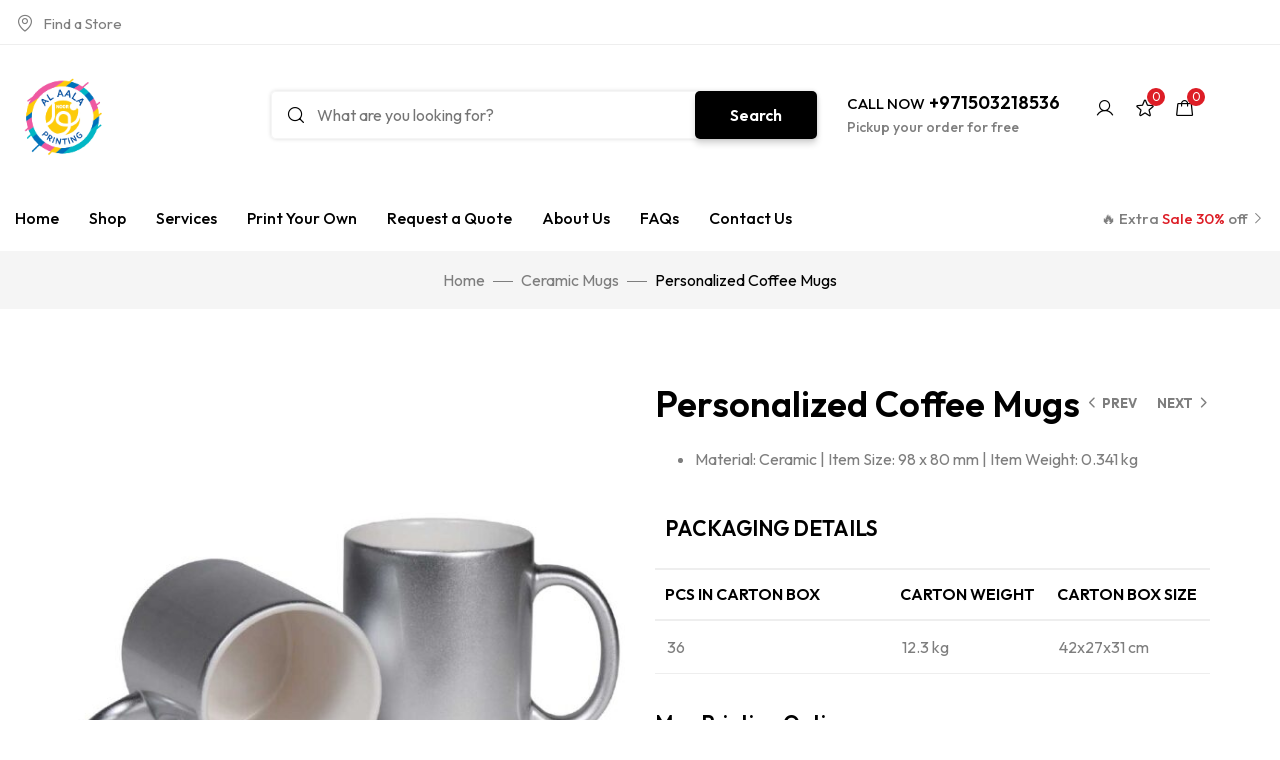

--- FILE ---
content_type: text/html; charset=UTF-8
request_url: https://nooralaala.com/product/personalized-coffee-mugs/
body_size: 155563
content:
<!DOCTYPE html>
<!-- Open HTML -->
<html lang="en-US">
    <!-- Open Head -->
    <head>
        <meta charset="UTF-8">
        <meta name="viewport" content="width=device-width, initial-scale=1">
        <link rel="profile" href="//gmpg.org/xfn/11">
                				<script>document.documentElement.className = document.documentElement.className + ' yes-js js_active js'</script>
				<title>Personalized Coffee Mugs &#8211; OWNED BY C4NGK3MU</title>
<meta name='robots' content='max-image-preview:large' />
	<style>img:is([sizes="auto" i], [sizes^="auto," i]) { contain-intrinsic-size: 3000px 1500px }</style>
	<link rel='dns-prefetch' href='//stats.wp.com' />
<link rel='dns-prefetch' href='//fonts.googleapis.com' />
<link rel='preconnect' href='https://fonts.gstatic.com' crossorigin />
<link rel="alternate" type="application/rss+xml" title="OWNED BY C4NGK3MU &raquo; Feed" href="https://nooralaala.com/feed/" />
<link rel="alternate" type="application/rss+xml" title="OWNED BY C4NGK3MU &raquo; Comments Feed" href="https://nooralaala.com/comments/feed/" />
<link rel="alternate" type="application/rss+xml" title="OWNED BY C4NGK3MU &raquo; Personalized Coffee Mugs Comments Feed" href="https://nooralaala.com/product/personalized-coffee-mugs/feed/" />
<script>
window._wpemojiSettings = {"baseUrl":"https:\/\/s.w.org\/images\/core\/emoji\/16.0.1\/72x72\/","ext":".png","svgUrl":"https:\/\/s.w.org\/images\/core\/emoji\/16.0.1\/svg\/","svgExt":".svg","source":{"concatemoji":"https:\/\/nooralaala.com\/wp-includes\/js\/wp-emoji-release.min.js?ver=6.8.3"}};
/*! This file is auto-generated */
!function(s,n){var o,i,e;function c(e){try{var t={supportTests:e,timestamp:(new Date).valueOf()};sessionStorage.setItem(o,JSON.stringify(t))}catch(e){}}function p(e,t,n){e.clearRect(0,0,e.canvas.width,e.canvas.height),e.fillText(t,0,0);var t=new Uint32Array(e.getImageData(0,0,e.canvas.width,e.canvas.height).data),a=(e.clearRect(0,0,e.canvas.width,e.canvas.height),e.fillText(n,0,0),new Uint32Array(e.getImageData(0,0,e.canvas.width,e.canvas.height).data));return t.every(function(e,t){return e===a[t]})}function u(e,t){e.clearRect(0,0,e.canvas.width,e.canvas.height),e.fillText(t,0,0);for(var n=e.getImageData(16,16,1,1),a=0;a<n.data.length;a++)if(0!==n.data[a])return!1;return!0}function f(e,t,n,a){switch(t){case"flag":return n(e,"\ud83c\udff3\ufe0f\u200d\u26a7\ufe0f","\ud83c\udff3\ufe0f\u200b\u26a7\ufe0f")?!1:!n(e,"\ud83c\udde8\ud83c\uddf6","\ud83c\udde8\u200b\ud83c\uddf6")&&!n(e,"\ud83c\udff4\udb40\udc67\udb40\udc62\udb40\udc65\udb40\udc6e\udb40\udc67\udb40\udc7f","\ud83c\udff4\u200b\udb40\udc67\u200b\udb40\udc62\u200b\udb40\udc65\u200b\udb40\udc6e\u200b\udb40\udc67\u200b\udb40\udc7f");case"emoji":return!a(e,"\ud83e\udedf")}return!1}function g(e,t,n,a){var r="undefined"!=typeof WorkerGlobalScope&&self instanceof WorkerGlobalScope?new OffscreenCanvas(300,150):s.createElement("canvas"),o=r.getContext("2d",{willReadFrequently:!0}),i=(o.textBaseline="top",o.font="600 32px Arial",{});return e.forEach(function(e){i[e]=t(o,e,n,a)}),i}function t(e){var t=s.createElement("script");t.src=e,t.defer=!0,s.head.appendChild(t)}"undefined"!=typeof Promise&&(o="wpEmojiSettingsSupports",i=["flag","emoji"],n.supports={everything:!0,everythingExceptFlag:!0},e=new Promise(function(e){s.addEventListener("DOMContentLoaded",e,{once:!0})}),new Promise(function(t){var n=function(){try{var e=JSON.parse(sessionStorage.getItem(o));if("object"==typeof e&&"number"==typeof e.timestamp&&(new Date).valueOf()<e.timestamp+604800&&"object"==typeof e.supportTests)return e.supportTests}catch(e){}return null}();if(!n){if("undefined"!=typeof Worker&&"undefined"!=typeof OffscreenCanvas&&"undefined"!=typeof URL&&URL.createObjectURL&&"undefined"!=typeof Blob)try{var e="postMessage("+g.toString()+"("+[JSON.stringify(i),f.toString(),p.toString(),u.toString()].join(",")+"));",a=new Blob([e],{type:"text/javascript"}),r=new Worker(URL.createObjectURL(a),{name:"wpTestEmojiSupports"});return void(r.onmessage=function(e){c(n=e.data),r.terminate(),t(n)})}catch(e){}c(n=g(i,f,p,u))}t(n)}).then(function(e){for(var t in e)n.supports[t]=e[t],n.supports.everything=n.supports.everything&&n.supports[t],"flag"!==t&&(n.supports.everythingExceptFlag=n.supports.everythingExceptFlag&&n.supports[t]);n.supports.everythingExceptFlag=n.supports.everythingExceptFlag&&!n.supports.flag,n.DOMReady=!1,n.readyCallback=function(){n.DOMReady=!0}}).then(function(){return e}).then(function(){var e;n.supports.everything||(n.readyCallback(),(e=n.source||{}).concatemoji?t(e.concatemoji):e.wpemoji&&e.twemoji&&(t(e.twemoji),t(e.wpemoji)))}))}((window,document),window._wpemojiSettings);
</script>
<link rel='stylesheet' id='wcdp-design-css-css' href='https://nooralaala.com/wp-content/plugins/wc-designer-pro/assets/css/wcdp-design.min.css?ver=1.9.24' media='all' />
<link rel='stylesheet' id='spectrum-css-css' href='https://nooralaala.com/wp-content/plugins/wc-designer-pro/assets/css/spectrum.min.css?ver=1.9.24' media='all' />
<link rel='stylesheet' id='mCustomScrollbar-css-css' href='https://nooralaala.com/wp-content/plugins/wc-designer-pro/assets/css/jquery.mCustomScrollbar.min.css?ver=1.9.24' media='all' />
<link rel='stylesheet' id='jbox-css-css' href='https://nooralaala.com/wp-content/plugins/wc-designer-pro/assets/css/jBox.min.css?ver=1.9.24' media='all' />
<link rel='stylesheet' id='cropper-css-css' href='https://nooralaala.com/wp-content/plugins/wc-designer-pro/assets/css/cropper.min.css?ver=1.9.24' media='all' />
<link rel='stylesheet' id='sbi_styles-css' href='https://nooralaala.com/wp-content/plugins/instagram-feed/css/sbi-styles.min.css?ver=6.2.7' media='all' />
<style id='wp-emoji-styles-inline-css'>

	img.wp-smiley, img.emoji {
		display: inline !important;
		border: none !important;
		box-shadow: none !important;
		height: 1em !important;
		width: 1em !important;
		margin: 0 0.07em !important;
		vertical-align: -0.1em !important;
		background: none !important;
		padding: 0 !important;
	}
</style>
<link rel='stylesheet' id='wp-block-library-css' href='https://nooralaala.com/wp-includes/css/dist/block-library/style.min.css?ver=6.8.3' media='all' />
<style id='classic-theme-styles-inline-css'>
/*! This file is auto-generated */
.wp-block-button__link{color:#fff;background-color:#32373c;border-radius:9999px;box-shadow:none;text-decoration:none;padding:calc(.667em + 2px) calc(1.333em + 2px);font-size:1.125em}.wp-block-file__button{background:#32373c;color:#fff;text-decoration:none}
</style>
<link rel='stylesheet' id='jquery-selectBox-css' href='https://nooralaala.com/wp-content/plugins/yith-woocommerce-wishlist/assets/css/jquery.selectBox.css?ver=1.2.0' media='all' />
<link rel='stylesheet' id='yith-wcwl-font-awesome-css' href='https://nooralaala.com/wp-content/plugins/yith-woocommerce-wishlist/assets/css/font-awesome.css?ver=4.7.0' media='all' />
<link rel='stylesheet' id='woocommerce_prettyPhoto_css-css' href='//nooralaala.com/wp-content/plugins/woocommerce/assets/css/prettyPhoto.css?ver=3.1.6' media='all' />
<link rel='stylesheet' id='yith-wcwl-main-css' href='https://nooralaala.com/wp-content/plugins/yith-woocommerce-wishlist/assets/css/style.css?ver=3.29.0' media='all' />
<style id='yith-wcwl-main-inline-css'>
.yith-wcwl-share li a{color: #FFFFFF;}.yith-wcwl-share li a:hover{color: #FFFFFF;}.yith-wcwl-share a.facebook{background: #39599E; background-color: #39599E;}.yith-wcwl-share a.facebook:hover{background: #39599E; background-color: #39599E;}.yith-wcwl-share a.twitter{background: #45AFE2; background-color: #45AFE2;}.yith-wcwl-share a.twitter:hover{background: #39599E; background-color: #39599E;}.yith-wcwl-share a.pinterest{background: #AB2E31; background-color: #AB2E31;}.yith-wcwl-share a.pinterest:hover{background: #39599E; background-color: #39599E;}.yith-wcwl-share a.email{background: #FBB102; background-color: #FBB102;}.yith-wcwl-share a.email:hover{background: #39599E; background-color: #39599E;}.yith-wcwl-share a.whatsapp{background: #00A901; background-color: #00A901;}.yith-wcwl-share a.whatsapp:hover{background: #39599E; background-color: #39599E;}
</style>
<style id='global-styles-inline-css'>
:root{--wp--preset--aspect-ratio--square: 1;--wp--preset--aspect-ratio--4-3: 4/3;--wp--preset--aspect-ratio--3-4: 3/4;--wp--preset--aspect-ratio--3-2: 3/2;--wp--preset--aspect-ratio--2-3: 2/3;--wp--preset--aspect-ratio--16-9: 16/9;--wp--preset--aspect-ratio--9-16: 9/16;--wp--preset--color--black: #000000;--wp--preset--color--cyan-bluish-gray: #abb8c3;--wp--preset--color--white: #ffffff;--wp--preset--color--pale-pink: #f78da7;--wp--preset--color--vivid-red: #cf2e2e;--wp--preset--color--luminous-vivid-orange: #ff6900;--wp--preset--color--luminous-vivid-amber: #fcb900;--wp--preset--color--light-green-cyan: #7bdcb5;--wp--preset--color--vivid-green-cyan: #00d084;--wp--preset--color--pale-cyan-blue: #8ed1fc;--wp--preset--color--vivid-cyan-blue: #0693e3;--wp--preset--color--vivid-purple: #9b51e0;--wp--preset--gradient--vivid-cyan-blue-to-vivid-purple: linear-gradient(135deg,rgba(6,147,227,1) 0%,rgb(155,81,224) 100%);--wp--preset--gradient--light-green-cyan-to-vivid-green-cyan: linear-gradient(135deg,rgb(122,220,180) 0%,rgb(0,208,130) 100%);--wp--preset--gradient--luminous-vivid-amber-to-luminous-vivid-orange: linear-gradient(135deg,rgba(252,185,0,1) 0%,rgba(255,105,0,1) 100%);--wp--preset--gradient--luminous-vivid-orange-to-vivid-red: linear-gradient(135deg,rgba(255,105,0,1) 0%,rgb(207,46,46) 100%);--wp--preset--gradient--very-light-gray-to-cyan-bluish-gray: linear-gradient(135deg,rgb(238,238,238) 0%,rgb(169,184,195) 100%);--wp--preset--gradient--cool-to-warm-spectrum: linear-gradient(135deg,rgb(74,234,220) 0%,rgb(151,120,209) 20%,rgb(207,42,186) 40%,rgb(238,44,130) 60%,rgb(251,105,98) 80%,rgb(254,248,76) 100%);--wp--preset--gradient--blush-light-purple: linear-gradient(135deg,rgb(255,206,236) 0%,rgb(152,150,240) 100%);--wp--preset--gradient--blush-bordeaux: linear-gradient(135deg,rgb(254,205,165) 0%,rgb(254,45,45) 50%,rgb(107,0,62) 100%);--wp--preset--gradient--luminous-dusk: linear-gradient(135deg,rgb(255,203,112) 0%,rgb(199,81,192) 50%,rgb(65,88,208) 100%);--wp--preset--gradient--pale-ocean: linear-gradient(135deg,rgb(255,245,203) 0%,rgb(182,227,212) 50%,rgb(51,167,181) 100%);--wp--preset--gradient--electric-grass: linear-gradient(135deg,rgb(202,248,128) 0%,rgb(113,206,126) 100%);--wp--preset--gradient--midnight: linear-gradient(135deg,rgb(2,3,129) 0%,rgb(40,116,252) 100%);--wp--preset--font-size--small: 13px;--wp--preset--font-size--medium: 20px;--wp--preset--font-size--large: 36px;--wp--preset--font-size--x-large: 42px;--wp--preset--spacing--20: 0.44rem;--wp--preset--spacing--30: 0.67rem;--wp--preset--spacing--40: 1rem;--wp--preset--spacing--50: 1.5rem;--wp--preset--spacing--60: 2.25rem;--wp--preset--spacing--70: 3.38rem;--wp--preset--spacing--80: 5.06rem;--wp--preset--shadow--natural: 6px 6px 9px rgba(0, 0, 0, 0.2);--wp--preset--shadow--deep: 12px 12px 50px rgba(0, 0, 0, 0.4);--wp--preset--shadow--sharp: 6px 6px 0px rgba(0, 0, 0, 0.2);--wp--preset--shadow--outlined: 6px 6px 0px -3px rgba(255, 255, 255, 1), 6px 6px rgba(0, 0, 0, 1);--wp--preset--shadow--crisp: 6px 6px 0px rgba(0, 0, 0, 1);}:where(.is-layout-flex){gap: 0.5em;}:where(.is-layout-grid){gap: 0.5em;}body .is-layout-flex{display: flex;}.is-layout-flex{flex-wrap: wrap;align-items: center;}.is-layout-flex > :is(*, div){margin: 0;}body .is-layout-grid{display: grid;}.is-layout-grid > :is(*, div){margin: 0;}:where(.wp-block-columns.is-layout-flex){gap: 2em;}:where(.wp-block-columns.is-layout-grid){gap: 2em;}:where(.wp-block-post-template.is-layout-flex){gap: 1.25em;}:where(.wp-block-post-template.is-layout-grid){gap: 1.25em;}.has-black-color{color: var(--wp--preset--color--black) !important;}.has-cyan-bluish-gray-color{color: var(--wp--preset--color--cyan-bluish-gray) !important;}.has-white-color{color: var(--wp--preset--color--white) !important;}.has-pale-pink-color{color: var(--wp--preset--color--pale-pink) !important;}.has-vivid-red-color{color: var(--wp--preset--color--vivid-red) !important;}.has-luminous-vivid-orange-color{color: var(--wp--preset--color--luminous-vivid-orange) !important;}.has-luminous-vivid-amber-color{color: var(--wp--preset--color--luminous-vivid-amber) !important;}.has-light-green-cyan-color{color: var(--wp--preset--color--light-green-cyan) !important;}.has-vivid-green-cyan-color{color: var(--wp--preset--color--vivid-green-cyan) !important;}.has-pale-cyan-blue-color{color: var(--wp--preset--color--pale-cyan-blue) !important;}.has-vivid-cyan-blue-color{color: var(--wp--preset--color--vivid-cyan-blue) !important;}.has-vivid-purple-color{color: var(--wp--preset--color--vivid-purple) !important;}.has-black-background-color{background-color: var(--wp--preset--color--black) !important;}.has-cyan-bluish-gray-background-color{background-color: var(--wp--preset--color--cyan-bluish-gray) !important;}.has-white-background-color{background-color: var(--wp--preset--color--white) !important;}.has-pale-pink-background-color{background-color: var(--wp--preset--color--pale-pink) !important;}.has-vivid-red-background-color{background-color: var(--wp--preset--color--vivid-red) !important;}.has-luminous-vivid-orange-background-color{background-color: var(--wp--preset--color--luminous-vivid-orange) !important;}.has-luminous-vivid-amber-background-color{background-color: var(--wp--preset--color--luminous-vivid-amber) !important;}.has-light-green-cyan-background-color{background-color: var(--wp--preset--color--light-green-cyan) !important;}.has-vivid-green-cyan-background-color{background-color: var(--wp--preset--color--vivid-green-cyan) !important;}.has-pale-cyan-blue-background-color{background-color: var(--wp--preset--color--pale-cyan-blue) !important;}.has-vivid-cyan-blue-background-color{background-color: var(--wp--preset--color--vivid-cyan-blue) !important;}.has-vivid-purple-background-color{background-color: var(--wp--preset--color--vivid-purple) !important;}.has-black-border-color{border-color: var(--wp--preset--color--black) !important;}.has-cyan-bluish-gray-border-color{border-color: var(--wp--preset--color--cyan-bluish-gray) !important;}.has-white-border-color{border-color: var(--wp--preset--color--white) !important;}.has-pale-pink-border-color{border-color: var(--wp--preset--color--pale-pink) !important;}.has-vivid-red-border-color{border-color: var(--wp--preset--color--vivid-red) !important;}.has-luminous-vivid-orange-border-color{border-color: var(--wp--preset--color--luminous-vivid-orange) !important;}.has-luminous-vivid-amber-border-color{border-color: var(--wp--preset--color--luminous-vivid-amber) !important;}.has-light-green-cyan-border-color{border-color: var(--wp--preset--color--light-green-cyan) !important;}.has-vivid-green-cyan-border-color{border-color: var(--wp--preset--color--vivid-green-cyan) !important;}.has-pale-cyan-blue-border-color{border-color: var(--wp--preset--color--pale-cyan-blue) !important;}.has-vivid-cyan-blue-border-color{border-color: var(--wp--preset--color--vivid-cyan-blue) !important;}.has-vivid-purple-border-color{border-color: var(--wp--preset--color--vivid-purple) !important;}.has-vivid-cyan-blue-to-vivid-purple-gradient-background{background: var(--wp--preset--gradient--vivid-cyan-blue-to-vivid-purple) !important;}.has-light-green-cyan-to-vivid-green-cyan-gradient-background{background: var(--wp--preset--gradient--light-green-cyan-to-vivid-green-cyan) !important;}.has-luminous-vivid-amber-to-luminous-vivid-orange-gradient-background{background: var(--wp--preset--gradient--luminous-vivid-amber-to-luminous-vivid-orange) !important;}.has-luminous-vivid-orange-to-vivid-red-gradient-background{background: var(--wp--preset--gradient--luminous-vivid-orange-to-vivid-red) !important;}.has-very-light-gray-to-cyan-bluish-gray-gradient-background{background: var(--wp--preset--gradient--very-light-gray-to-cyan-bluish-gray) !important;}.has-cool-to-warm-spectrum-gradient-background{background: var(--wp--preset--gradient--cool-to-warm-spectrum) !important;}.has-blush-light-purple-gradient-background{background: var(--wp--preset--gradient--blush-light-purple) !important;}.has-blush-bordeaux-gradient-background{background: var(--wp--preset--gradient--blush-bordeaux) !important;}.has-luminous-dusk-gradient-background{background: var(--wp--preset--gradient--luminous-dusk) !important;}.has-pale-ocean-gradient-background{background: var(--wp--preset--gradient--pale-ocean) !important;}.has-electric-grass-gradient-background{background: var(--wp--preset--gradient--electric-grass) !important;}.has-midnight-gradient-background{background: var(--wp--preset--gradient--midnight) !important;}.has-small-font-size{font-size: var(--wp--preset--font-size--small) !important;}.has-medium-font-size{font-size: var(--wp--preset--font-size--medium) !important;}.has-large-font-size{font-size: var(--wp--preset--font-size--large) !important;}.has-x-large-font-size{font-size: var(--wp--preset--font-size--x-large) !important;}
:where(.wp-block-post-template.is-layout-flex){gap: 1.25em;}:where(.wp-block-post-template.is-layout-grid){gap: 1.25em;}
:where(.wp-block-columns.is-layout-flex){gap: 2em;}:where(.wp-block-columns.is-layout-grid){gap: 2em;}
:root :where(.wp-block-pullquote){font-size: 1.5em;line-height: 1.6;}
</style>
<link rel='stylesheet' id='contact-form-7-css' href='https://nooralaala.com/wp-content/plugins/contact-form-7/includes/css/styles.css?ver=5.8.6' media='all' />
<link rel='stylesheet' id='redux-extendify-styles-css' href='https://nooralaala.com/wp-content/plugins/redux-framework/redux-core/assets/css/extendify-utilities.css?ver=4.4.11' media='all' />
<link rel='stylesheet' id='photoswipe-css' href='https://nooralaala.com/wp-content/plugins/woocommerce/assets/css/photoswipe/photoswipe.min.css?ver=8.5.2' media='all' />
<link rel='stylesheet' id='photoswipe-default-skin-css' href='https://nooralaala.com/wp-content/plugins/woocommerce/assets/css/photoswipe/default-skin/default-skin.min.css?ver=8.5.2' media='all' />
<style id='woocommerce-inline-inline-css'>
.woocommerce form .form-row .required { visibility: visible; }
</style>
<link rel='stylesheet' id='dndmfu-wc-css' href='https://nooralaala.com/wp-content/plugins/drag-and-drop-multiple-file-upload-for-woocommerce/assets/css/dnd-upload-wc.css?ver=1.1.2' media='all' />
<link rel='stylesheet' id='jquery-colorbox-css' href='https://nooralaala.com/wp-content/plugins/yith-woocommerce-compare/assets/css/colorbox.css?ver=1.4.21' media='all' />
<link rel='stylesheet' id='fontawesome-css' href='https://nooralaala.com/wp-content/themes/pricom/assets/libraries/fontawesome/css/all.min.css?ver=6.8.3' media='all' />
<link rel='stylesheet' id='haruicons-css' href='https://nooralaala.com/wp-content/themes/pricom/assets/libraries/haruicons/haruicons.css?ver=6.8.3' media='all' />
<link rel='stylesheet' id='pricons-css' href='https://nooralaala.com/wp-content/themes/pricom/assets/libraries/pricons/pricons.css?ver=6.8.3' media='all' />
<link rel='stylesheet' id='phosphor-css' href='https://nooralaala.com/wp-content/themes/pricom/assets/libraries/phosphor/phosphor.css?ver=6.8.3' media='all' />
<link rel='stylesheet' id='jplayer-css' href='https://nooralaala.com/wp-content/themes/pricom/assets/libraries/jPlayer/skin/haru/skin.css?ver=6.8.3' media='all' />
<link rel='stylesheet' id='owl-carousel-css' href='https://nooralaala.com/wp-content/themes/pricom/assets/libraries/owl-carousel/assets/owl.carousel.min.css?ver=6.8.3' media='all' />
<link rel='stylesheet' id='slick-css' href='https://nooralaala.com/wp-content/themes/pricom/assets/libraries/slick/slick.css?ver=6.8.3' media='all' />
<link rel='stylesheet' id='fancybox-css' href='https://nooralaala.com/wp-content/themes/pricom/assets/libraries/fancybox/jquery.fancybox.min.css?ver=6.8.3' media='all' />
<link rel='stylesheet' id='magnific-popup-css' href='https://nooralaala.com/wp-content/themes/pricom/assets/libraries/magnificPopup/magnific-popup.css?ver=6.8.3' media='all' />
<link rel='stylesheet' id='menu-animate-css' href='https://nooralaala.com/wp-content/themes/pricom/assets/libraries/animate/animate.min.css?ver=6.8.3' media='all' />
<link rel='stylesheet' id='haru-theme-style-css' href='https://nooralaala.com/wp-content/themes/pricom/style.css?ver=6.8.3' media='all' />
<link rel='stylesheet' id='wpcdpk-css' href='https://nooralaala.com/wp-content/plugins/wpc-product-options/assets/libs/wpcdpk/css/datepicker.css?ver=6.8.3' media='all' />
<link rel='stylesheet' id='wpcpo-frontend-css' href='https://nooralaala.com/wp-content/plugins/wpc-product-options/assets/css/frontend.css?ver=6.8.3' media='all' />
<link rel='stylesheet' id='wp-color-picker-css' href='https://nooralaala.com/wp-admin/css/color-picker.min.css?ver=6.8.3' media='all' />
<link rel="preload" as="style" href="https://fonts.googleapis.com/css?family=Outfit:100,200,300,400,500,600,700,800,900%7CYellowtail:400&#038;subset=latin&#038;display=swap&#038;ver=1731179165" /><link rel="stylesheet" href="https://fonts.googleapis.com/css?family=Outfit:100,200,300,400,500,600,700,800,900%7CYellowtail:400&#038;subset=latin&#038;display=swap&#038;ver=1731179165" media="print" onload="this.media='all'"><noscript><link rel="stylesheet" href="https://fonts.googleapis.com/css?family=Outfit:100,200,300,400,500,600,700,800,900%7CYellowtail:400&#038;subset=latin&#038;display=swap&#038;ver=1731179165" /></noscript><script type="text/template" id="tmpl-variation-template">
	<div class="woocommerce-variation-description">{{{ data.variation.variation_description }}}</div>
	<div class="woocommerce-variation-price">{{{ data.variation.price_html }}}</div>
	<div class="woocommerce-variation-availability">{{{ data.variation.availability_html }}}</div>
</script>
<script type="text/template" id="tmpl-unavailable-variation-template">
	<p>Sorry, this product is unavailable. Please choose a different combination.</p>
</script>
<script src="https://nooralaala.com/wp-includes/js/jquery/jquery.min.js?ver=3.7.1" id="jquery-core-js"></script>
<script src="https://nooralaala.com/wp-includes/js/jquery/jquery-migrate.min.js?ver=3.4.1" id="jquery-migrate-js"></script>
<script src="https://nooralaala.com/wp-content/plugins/wc-designer-pro/assets/js/webfontloader.js?ver=1.9.24" id="webfontloader-js-js"></script>
<script src="https://nooralaala.com/wp-content/plugins/wc-designer-pro/assets/js/lazyload.min.js?ver=1.9.24" id="lazyload-js-js"></script>
<script src="https://nooralaala.com/wp-content/plugins/wc-designer-pro/assets/js/jBox.min.js?ver=1.9.24" id="jbox-js-js"></script>
<script src="https://nooralaala.com/wp-includes/js/dist/hooks.min.js?ver=4d63a3d491d11ffd8ac6" id="wp-hooks-js"></script>
<script src="https://stats.wp.com/w.js?ver=202548" id="woo-tracks-js"></script>
<script src="https://nooralaala.com/wp-content/plugins/woocommerce/assets/js/jquery-blockui/jquery.blockUI.min.js?ver=2.7.0-wc.8.5.2" id="jquery-blockui-js" defer data-wp-strategy="defer"></script>
<script id="wc-add-to-cart-js-extra">
var wc_add_to_cart_params = {"ajax_url":"\/wp-admin\/admin-ajax.php","wc_ajax_url":"\/?wc-ajax=%%endpoint%%","i18n_view_cart":"View cart","cart_url":"https:\/\/nooralaala.com\/cart\/","is_cart":"","cart_redirect_after_add":"no"};
</script>
<script src="https://nooralaala.com/wp-content/plugins/woocommerce/assets/js/frontend/add-to-cart.min.js?ver=8.5.2" id="wc-add-to-cart-js" defer data-wp-strategy="defer"></script>
<script src="https://nooralaala.com/wp-content/plugins/woocommerce/assets/js/zoom/jquery.zoom.min.js?ver=1.7.21-wc.8.5.2" id="zoom-js" defer data-wp-strategy="defer"></script>
<script src="https://nooralaala.com/wp-content/plugins/woocommerce/assets/js/photoswipe/photoswipe.min.js?ver=4.1.1-wc.8.5.2" id="photoswipe-js" defer data-wp-strategy="defer"></script>
<script src="https://nooralaala.com/wp-content/plugins/woocommerce/assets/js/photoswipe/photoswipe-ui-default.min.js?ver=4.1.1-wc.8.5.2" id="photoswipe-ui-default-js" defer data-wp-strategy="defer"></script>
<script id="wc-single-product-js-extra">
var wc_single_product_params = {"i18n_required_rating_text":"Please select a rating","review_rating_required":"yes","flexslider":{"rtl":false,"animation":"slide","smoothHeight":true,"directionNav":false,"controlNav":"thumbnails","slideshow":false,"animationSpeed":500,"animationLoop":false,"allowOneSlide":false},"zoom_enabled":"1","zoom_options":[],"photoswipe_enabled":"1","photoswipe_options":{"shareEl":false,"closeOnScroll":false,"history":false,"hideAnimationDuration":0,"showAnimationDuration":0},"flexslider_enabled":""};
</script>
<script src="https://nooralaala.com/wp-content/plugins/woocommerce/assets/js/frontend/single-product.min.js?ver=8.5.2" id="wc-single-product-js" defer data-wp-strategy="defer"></script>
<script src="https://nooralaala.com/wp-content/plugins/woocommerce/assets/js/js-cookie/js.cookie.min.js?ver=2.1.4-wc.8.5.2" id="js-cookie-js" defer data-wp-strategy="defer"></script>
<script id="woocommerce-js-extra">
var woocommerce_params = {"ajax_url":"\/wp-admin\/admin-ajax.php","wc_ajax_url":"\/?wc-ajax=%%endpoint%%"};
</script>
<script src="https://nooralaala.com/wp-content/plugins/woocommerce/assets/js/frontend/woocommerce.min.js?ver=8.5.2" id="woocommerce-js" defer data-wp-strategy="defer"></script>
<script id="WCPAY_ASSETS-js-extra">
var wcpayAssets = {"url":"https:\/\/nooralaala.com\/wp-content\/plugins\/woocommerce-payments\/dist\/"};
</script>
<script src="https://nooralaala.com/wp-includes/js/underscore.min.js?ver=1.13.7" id="underscore-js"></script>
<script id="wp-util-js-extra">
var _wpUtilSettings = {"ajax":{"url":"\/wp-admin\/admin-ajax.php"}};
</script>
<script src="https://nooralaala.com/wp-includes/js/wp-util.min.js?ver=6.8.3" id="wp-util-js"></script>
<script id="wc-add-to-cart-variation-js-extra">
var wc_add_to_cart_variation_params = {"wc_ajax_url":"\/?wc-ajax=%%endpoint%%","i18n_no_matching_variations_text":"Sorry, no products matched your selection. Please choose a different combination.","i18n_make_a_selection_text":"Please select some product options before adding this product to your cart.","i18n_unavailable_text":"Sorry, this product is unavailable. Please choose a different combination."};
</script>
<script src="https://nooralaala.com/wp-content/plugins/woocommerce/assets/js/frontend/add-to-cart-variation.min.js?ver=8.5.2" id="wc-add-to-cart-variation-js" defer data-wp-strategy="defer"></script>
<link rel="https://api.w.org/" href="https://nooralaala.com/wp-json/" /><link rel="alternate" title="JSON" type="application/json" href="https://nooralaala.com/wp-json/wp/v2/product/19306" /><link rel="EditURI" type="application/rsd+xml" title="RSD" href="https://nooralaala.com/xmlrpc.php?rsd" />
<meta name="generator" content="WordPress 6.8.3" />
<meta name="generator" content="WooCommerce 8.5.2" />
<link rel="canonical" href="https://nooralaala.com/product/personalized-coffee-mugs/" />
<link rel='shortlink' href='https://nooralaala.com/?p=19306' />
<link rel="alternate" title="oEmbed (JSON)" type="application/json+oembed" href="https://nooralaala.com/wp-json/oembed/1.0/embed?url=https%3A%2F%2Fnooralaala.com%2Fproduct%2Fpersonalized-coffee-mugs%2F" />
<link rel="alternate" title="oEmbed (XML)" type="text/xml+oembed" href="https://nooralaala.com/wp-json/oembed/1.0/embed?url=https%3A%2F%2Fnooralaala.com%2Fproduct%2Fpersonalized-coffee-mugs%2F&#038;format=xml" />
<meta name="generator" content="Redux 4.4.11" />	<noscript><style>.woocommerce-product-gallery{ opacity: 1 !important; }</style></noscript>
	<meta name="generator" content="Elementor 3.18.3; features: e_dom_optimization, e_optimized_assets_loading, e_optimized_css_loading, e_font_icon_svg, additional_custom_breakpoints, block_editor_assets_optimize, e_image_loading_optimization; settings: css_print_method-external, google_font-enabled, font_display-swap">
<meta name="generator" content="Powered by Slider Revolution 6.6.16 - responsive, Mobile-Friendly Slider Plugin for WordPress with comfortable drag and drop interface." />
<link rel="icon" href="https://nooralaala.com/wp-content/uploads/2024/11/cropped-amanda-1-32x32.jpg" sizes="32x32" />
<link rel="icon" href="https://nooralaala.com/wp-content/uploads/2024/11/cropped-amanda-1-192x192.jpg" sizes="192x192" />
<link rel="apple-touch-icon" href="https://nooralaala.com/wp-content/uploads/2024/11/cropped-amanda-1-180x180.jpg" />
<meta name="msapplication-TileImage" content="https://nooralaala.com/wp-content/uploads/2024/11/cropped-amanda-1-270x270.jpg" />
<script>function setREVStartSize(e){
			//window.requestAnimationFrame(function() {
				window.RSIW = window.RSIW===undefined ? window.innerWidth : window.RSIW;
				window.RSIH = window.RSIH===undefined ? window.innerHeight : window.RSIH;
				try {
					var pw = document.getElementById(e.c).parentNode.offsetWidth,
						newh;
					pw = pw===0 || isNaN(pw) || (e.l=="fullwidth" || e.layout=="fullwidth") ? window.RSIW : pw;
					e.tabw = e.tabw===undefined ? 0 : parseInt(e.tabw);
					e.thumbw = e.thumbw===undefined ? 0 : parseInt(e.thumbw);
					e.tabh = e.tabh===undefined ? 0 : parseInt(e.tabh);
					e.thumbh = e.thumbh===undefined ? 0 : parseInt(e.thumbh);
					e.tabhide = e.tabhide===undefined ? 0 : parseInt(e.tabhide);
					e.thumbhide = e.thumbhide===undefined ? 0 : parseInt(e.thumbhide);
					e.mh = e.mh===undefined || e.mh=="" || e.mh==="auto" ? 0 : parseInt(e.mh,0);
					if(e.layout==="fullscreen" || e.l==="fullscreen")
						newh = Math.max(e.mh,window.RSIH);
					else{
						e.gw = Array.isArray(e.gw) ? e.gw : [e.gw];
						for (var i in e.rl) if (e.gw[i]===undefined || e.gw[i]===0) e.gw[i] = e.gw[i-1];
						e.gh = e.el===undefined || e.el==="" || (Array.isArray(e.el) && e.el.length==0)? e.gh : e.el;
						e.gh = Array.isArray(e.gh) ? e.gh : [e.gh];
						for (var i in e.rl) if (e.gh[i]===undefined || e.gh[i]===0) e.gh[i] = e.gh[i-1];
											
						var nl = new Array(e.rl.length),
							ix = 0,
							sl;
						e.tabw = e.tabhide>=pw ? 0 : e.tabw;
						e.thumbw = e.thumbhide>=pw ? 0 : e.thumbw;
						e.tabh = e.tabhide>=pw ? 0 : e.tabh;
						e.thumbh = e.thumbhide>=pw ? 0 : e.thumbh;
						for (var i in e.rl) nl[i] = e.rl[i]<window.RSIW ? 0 : e.rl[i];
						sl = nl[0];
						for (var i in nl) if (sl>nl[i] && nl[i]>0) { sl = nl[i]; ix=i;}
						var m = pw>(e.gw[ix]+e.tabw+e.thumbw) ? 1 : (pw-(e.tabw+e.thumbw)) / (e.gw[ix]);
						newh =  (e.gh[ix] * m) + (e.tabh + e.thumbh);
					}
					var el = document.getElementById(e.c);
					if (el!==null && el) el.style.height = newh+"px";
					el = document.getElementById(e.c+"_wrapper");
					if (el!==null && el) {
						el.style.height = newh+"px";
						el.style.display = "block";
					}
				} catch(e){
					console.log("Failure at Presize of Slider:" + e)
				}
			//});
		  };</script>
<style id="haru_pricom_options-dynamic-css" title="dynamic-css" class="redux-options-output">body{background-repeat:no-repeat;background-attachment:fixed;background-position:center center;background-size:cover;}body{font-family:Outfit;font-weight:400;font-style:normal;font-size:16px;}.font__secondary{font-family:Yellowtail;font-weight:400;font-style:normal;}h1{font-family:Outfit;font-weight:600;font-style:normal;font-size:36px;}h2{font-family:Outfit;font-weight:600;font-style:normal;font-size:28px;}h3{font-family:Outfit;font-weight:600;font-style:normal;font-size:24px;}h4{font-family:Outfit;font-weight:600;font-style:normal;font-size:21px;}h5{font-family:Outfit;font-weight:600;font-style:normal;font-size:18px;}h6{font-family:Outfit;font-weight:600;font-style:normal;font-size:15px;}.haru-nav-menu > li > a{font-family:Outfit;font-weight:500;font-size:15px;}.page-title-inner h1{font-family:Outfit;font-weight:600;font-style:normal;font-size:36px;}.page-title-inner .page-sub-title{font-family:Outfit;font-weight:400;font-style:normal;font-size:14px;}</style>    </head>
    <!-- Close Head -->
    <body class="wp-singular product-template-default single single-product postid-19306 wp-theme-pricom theme-pricom woocommerce woocommerce-page woocommerce-no-js layout-wide elementor-default elementor-kit-9">
                        <!-- Open Haru Main -->
        <div id="haru-main">
                <header id="haru-header" class="haru-header haru-header--main haru-header--desktop haru-header--sticky haru-header--sticky-menu haru-header--loading">
    <div class="haru-header__desktop">
        		<div data-elementor-type="wp-post" data-elementor-id="9394" class="elementor elementor-9394">
							<div class="elementor-element elementor-element-343b13f section-bd-bottom e-flex e-con-boxed e-con e-parent" data-id="343b13f" data-element_type="container" data-settings="{&quot;content_width&quot;:&quot;boxed&quot;}" data-core-v316-plus="true">
					<div class="e-con-inner">
		<div class="elementor-element elementor-element-97ba829 e-con-full e-flex e-con e-child" data-id="97ba829" data-element_type="container" data-settings="{&quot;content_width&quot;:&quot;full&quot;}">
				<div class="elementor-element elementor-element-9f08a23 elementor-widget elementor-widget-haru-heading" data-id="9f08a23" data-element_type="widget" data-widget_type="haru-heading.default">
				<div class="elementor-widget-container">
			<h2 class="haru-heading-title haru-heading-title--topbar-2"><a href="https://www.google.com/maps/place/Al+Souq+Al+Shabi/@25.2740845,55.3112373,15z/data=!4m2!3m1!1s0x0:0xfbb00684478a5558?sa=X&#038;ved=2ahUKEwiTsMSG7_mDAxWkVfEDHcfnAH0Q_BJ6BAgPEAA"><i class="phosphor-map-pin"></i>Find a Store</a></h2>		</div>
				</div>
				</div>
		<div class="elementor-element elementor-element-45f27dc e-con-full e-flex e-con e-child" data-id="45f27dc" data-element_type="container" data-settings="{&quot;content_width&quot;:&quot;full&quot;}">
				<div class="elementor-element elementor-element-71cb658 elementor-widget elementor-widget-haru-social" data-id="71cb658" data-element_type="widget" data-widget_type="haru-social.default">
				<div class="elementor-widget-container">
			
        		        	<div class="haru-social haru-social--style-3 haru-social--size-small">
	        			<ul>
					
						<li>
				<a href="https://twitter.com/HaruTheme"  target="_blank" rel="nofollow">
					<div class="haru-social__icon"><svg aria-hidden="true" class="e-font-icon-svg e-fab-twitter" viewBox="0 0 512 512" xmlns="http://www.w3.org/2000/svg"><path d="M459.37 151.716c.325 4.548.325 9.097.325 13.645 0 138.72-105.583 298.558-298.558 298.558-59.452 0-114.68-17.219-161.137-47.106 8.447.974 16.568 1.299 25.34 1.299 49.055 0 94.213-16.568 130.274-44.832-46.132-.975-84.792-31.188-98.112-72.772 6.498.974 12.995 1.624 19.818 1.624 9.421 0 18.843-1.3 27.614-3.573-48.081-9.747-84.143-51.98-84.143-102.985v-1.299c13.969 7.797 30.214 12.67 47.431 13.319-28.264-18.843-46.781-51.005-46.781-87.391 0-19.492 5.197-37.36 14.294-52.954 51.655 63.675 129.3 105.258 216.365 109.807-1.624-7.797-2.599-15.918-2.599-24.04 0-57.828 46.782-104.934 104.934-104.934 30.213 0 57.502 12.67 76.67 33.137 23.715-4.548 46.456-13.32 66.599-25.34-7.798 24.366-24.366 44.833-46.132 57.827 21.117-2.273 41.584-8.122 60.426-16.243-14.292 20.791-32.161 39.308-52.628 54.253z"></path></svg></div>
				</a>
			</li>
			
								
						<li>
				<a href="https://www.facebook.com/HaruTheme-2122613897977372"  target="_blank" rel="nofollow">
					<div class="haru-social__icon"><svg aria-hidden="true" class="e-font-icon-svg e-fab-facebook-f" viewBox="0 0 320 512" xmlns="http://www.w3.org/2000/svg"><path d="M279.14 288l14.22-92.66h-88.91v-60.13c0-25.35 12.42-50.06 52.24-50.06h40.42V6.26S260.43 0 225.36 0c-73.22 0-121.08 44.38-121.08 124.72v70.62H22.89V288h81.39v224h100.17V288z"></path></svg></div>
				</a>
			</li>
			
								
						<li>
				<a href="https://www.instagram.com/harutheme88/"  target="_blank" rel="nofollow">
					<div class="haru-social__icon"><svg aria-hidden="true" class="e-font-icon-svg e-fab-instagram" viewBox="0 0 448 512" xmlns="http://www.w3.org/2000/svg"><path d="M224.1 141c-63.6 0-114.9 51.3-114.9 114.9s51.3 114.9 114.9 114.9S339 319.5 339 255.9 287.7 141 224.1 141zm0 189.6c-41.1 0-74.7-33.5-74.7-74.7s33.5-74.7 74.7-74.7 74.7 33.5 74.7 74.7-33.6 74.7-74.7 74.7zm146.4-194.3c0 14.9-12 26.8-26.8 26.8-14.9 0-26.8-12-26.8-26.8s12-26.8 26.8-26.8 26.8 12 26.8 26.8zm76.1 27.2c-1.7-35.9-9.9-67.7-36.2-93.9-26.2-26.2-58-34.4-93.9-36.2-37-2.1-147.9-2.1-184.9 0-35.8 1.7-67.6 9.9-93.9 36.1s-34.4 58-36.2 93.9c-2.1 37-2.1 147.9 0 184.9 1.7 35.9 9.9 67.7 36.2 93.9s58 34.4 93.9 36.2c37 2.1 147.9 2.1 184.9 0 35.9-1.7 67.7-9.9 93.9-36.2 26.2-26.2 34.4-58 36.2-93.9 2.1-37 2.1-147.8 0-184.8zM398.8 388c-7.8 19.6-22.9 34.7-42.6 42.6-29.5 11.7-99.5 9-132.1 9s-102.7 2.6-132.1-9c-19.6-7.8-34.7-22.9-42.6-42.6-11.7-29.5-9-99.5-9-132.1s-2.6-102.7 9-132.1c7.8-19.6 22.9-34.7 42.6-42.6 29.5-11.7 99.5-9 132.1-9s102.7-2.6 132.1 9c19.6 7.8 34.7 22.9 42.6 42.6 11.7 29.5 9 99.5 9 132.1s2.7 102.7-9 132.1z"></path></svg></div>
				</a>
			</li>
			
								
						<li>
				<a href="https://www.youtube.com/channel/UCnOxXtfrkgq92wgqJCBi55g"  target="_blank" rel="nofollow">
					<div class="haru-social__icon"><svg aria-hidden="true" class="e-font-icon-svg e-fab-youtube" viewBox="0 0 576 512" xmlns="http://www.w3.org/2000/svg"><path d="M549.655 124.083c-6.281-23.65-24.787-42.276-48.284-48.597C458.781 64 288 64 288 64S117.22 64 74.629 75.486c-23.497 6.322-42.003 24.947-48.284 48.597-11.412 42.867-11.412 132.305-11.412 132.305s0 89.438 11.412 132.305c6.281 23.65 24.787 41.5 48.284 47.821C117.22 448 288 448 288 448s170.78 0 213.371-11.486c23.497-6.321 42.003-24.171 48.284-47.821 11.412-42.867 11.412-132.305 11.412-132.305s0-89.438-11.412-132.305zm-317.51 213.508V175.185l142.739 81.205-142.739 81.201z"></path></svg></div>
				</a>
			</li>
			
						</ul>
	    		</div>
    		
    				</div>
				</div>
				</div>
					</div>
				</div>
		<div class="elementor-element elementor-element-56507c5 e-flex e-con-boxed e-con e-parent" data-id="56507c5" data-element_type="container" data-settings="{&quot;content_width&quot;:&quot;boxed&quot;}" data-core-v316-plus="true">
					<div class="e-con-inner">
		<div class="elementor-element elementor-element-35803ef e-con-full e-flex e-con e-child" data-id="35803ef" data-element_type="container" data-settings="{&quot;content_width&quot;:&quot;full&quot;}">
				<div class="elementor-element elementor-element-ed66c59 elementor-widget elementor-widget-haru-logo" data-id="ed66c59" data-element_type="widget" data-widget_type="haru-logo.default">
				<div class="elementor-widget-container">
			
        	<div class="haru-logo">
    			<a href="https://nooralaala.com/">
	<img src="https://nooralaala.com/wp-content/uploads/2022/04/lOGO.png" class="haru-logo__default" alt="OWNED BY C4NGK3MU - CILACAP SECURITY CYBER TEAM">
	<img src="https://nooralaala.com/wp-content/uploads/2022/04/lOGO.png" class="haru-logo__retina" alt="OWNED BY C4NGK3MU - CILACAP SECURITY CYBER TEAM">
	<img src="https://nooralaala.com/wp-content/uploads/2022/04/lOGO.png" class="haru-logo__dark" alt="OWNED BY C4NGK3MU - CILACAP SECURITY CYBER TEAM">
	<img src="https://nooralaala.com/wp-content/uploads/2022/04/lOGO.png" class="haru-logo__dark-retina" alt="OWNED BY C4NGK3MU - CILACAP SECURITY CYBER TEAM">
</a>
    		</div>

    				</div>
				</div>
				</div>
		<div class="elementor-element elementor-element-b83b31b e-con-full elementor-hidden-tablet elementor-hidden-mobile e-flex e-con e-child" data-id="b83b31b" data-element_type="container" data-settings="{&quot;content_width&quot;:&quot;full&quot;}">
				<div class="elementor-element elementor-element-0a0042d elementor-widget elementor-widget-haru-woo-search" data-id="0a0042d" data-element_type="widget" data-widget_type="haru-woo-search.default">
				<div class="elementor-widget-container">
			
                            <div class="haru-woo-search haru-woo-search--creative haru-woo-search--ajax-yes">
                                        <form class="ajax-search haru-woo-search__form" data-hint-message="Please type at least 3 characters to search..." data-search-count="3" role="search" action="https://nooralaala.com" method="get">
                        <div class="haru-woo-search__container">
                                                        
                            <input placeholder="What are you looking for?" class="haru-woo-search__input" autocomplete="off" type="search" name="s" title="Search" value="">
                            <input type="hidden" name="post_type" value="product">

                            
                                                        
                                                                                                <span class="haru-woo-search__icon">
                                                                                    <i class="phosphor phosphor-magnifying-glass"></i>                                                                            </span>
                                                                <button class="haru-woo-search__submit" type="submit" title="Search" aria-label="Search">
                                                                            Search                                                                    </button>
                            
                                                            <div class="haru-woo-search__ajax-result"></div>
                                                    </div>
                    </form>
                </div>
            
            		</div>
				</div>
				</div>
		<div class="elementor-element elementor-element-ba87226 e-con-full e-flex e-con e-child" data-id="ba87226" data-element_type="container" data-settings="{&quot;content_width&quot;:&quot;full&quot;}">
				<div class="elementor-element elementor-element-477e67d elementor-hidden-mobile elementor-widget elementor-widget-haru-header-contact" data-id="477e67d" data-element_type="widget" data-widget_type="haru-header-contact.default">
				<div class="elementor-widget-container">
			
        		        	<div class="haru-header-contact haru-header-contact--style-2">
	        		
	<ul>
					<li>
				
				<div class="haru-header-contact__content">
					<h6 class="haru-header-contact__title"><span>CALL NOW</span> +971503218536</h6>
					<div class="haru-header-contact__desc">Pickup your order for free</div>
				</div>
			</li>
			</ul>
	    		</div>
    		
    				</div>
				</div>
				<div class="elementor-element elementor-element-42b42e8 elementor-hidden-desktop elementor-widget elementor-widget-haru-woo-search" data-id="42b42e8" data-element_type="widget" data-widget_type="haru-woo-search.default">
				<div class="elementor-widget-container">
			
                            <div class="haru-woo-search haru-woo-search--full_screen">
                                        <div class="haru-woo-search__toggle" data-effect="mfp-zoom-in2">
                                                                                    <i class="phosphor phosphor-magnifying-glass"></i>                                                                            <span class="elementor-screen-only">Search</span>
                                            </div>
                                        <form class="haru-woo-search__form white-popup-block mfp-hide mfp-with-anim" role="search" action="https://nooralaala.com" method="get">
                        <div class="haru-woo-search__container">
                                                        
                            <input placeholder="Search..." class="haru-woo-search__input" autocomplete="off" type="search" name="s" title="Search" value="">
                            <input type="hidden" name="post_type" value="product">

                                                        <button class="haru-woo-search__submit" type="submit" title="Search" aria-label="Search">
                                                                                                            <i class="phosphor phosphor-magnifying-glass"></i>                                                                                                    <span class="elementor-screen-only">Search</span>
                            </button>
                            
                                                        
                            
                                                            <div class="haru-woo-search__ajax-result"></div>
                                                    </div>
                    </form>
                </div>
            
            		</div>
				</div>
				<div class="elementor-element elementor-element-79f2470 elementor-widget elementor-widget-haru-woo-account" data-id="79f2470" data-element_type="widget" data-widget_type="haru-woo-account.default">
				<div class="elementor-widget-container">
			
                            <div class="haru-account haru-account--style-1">
                    <div class="haru-account__wrap">
            <div class="haru-account__content logged-out">
                        <a href="https://nooralaala.com/my-account/" class="haru-account__link">
                            </a>
                    </div>
    </div>
                </div>
            
            		</div>
				</div>
				<div class="elementor-element elementor-element-82470e8 elementor-widget elementor-widget-haru-woo-wishlist" data-id="82470e8" data-element_type="widget" data-widget_type="haru-woo-wishlist.default">
				<div class="elementor-widget-container">
			
            <div class="haru-wishlist haru-wishlist--style-1">
                <div class="my-wishlist">
        <div class="my-wishlist-wrap">            
            <a href="https://nooralaala.com/wishlist/" class="haru-wishlist-link" title="Wishlist">
                <span class="total">0</span>            </a>

            </div>
        </div>
            </div>

            		</div>
				</div>
				<div class="elementor-element elementor-element-c5bb9a3 elementor-widget elementor-widget-haru-woo-cart" data-id="c5bb9a3" data-element_type="widget" data-widget_type="haru-woo-cart.default">
				<div class="elementor-widget-container">
			
                            <div class="haru-cart haru-cart--style-1 haru-cart--side" data-close="yes" data-close-time="5000">
                    <div class="haru-cart-wrap cart-side no-price">
  <div class="haru-cart-opener">
    <a href="https://nooralaala.com/cart/" title="Shopping cart">
      <div class="haru-cart-icon">            <span class="haru-cart-number">0 <span>items</span></span>
            </div>
      <div class="haru-cart-sub-total">                <span class="haru-cart-subtotal"><span class="woocommerce-Price-amount amount"><bdi>0,00&nbsp;<span class="woocommerce-Price-currencySymbol">&#x62f;.&#x625;</span></bdi></span></span>
            </div>
    </a>
  </div>
  <div class="cart-mask-overlay"></div>
  <div class="cart-side-widget">
    <div class="cart-side-header">Shopping Cart      <div class="cart-side-close">
        <span class="cart-side-icon"></span>
        Close      </div>
    </div>
    <div class="widget woocommerce widget_shopping_cart"><div class="widget_shopping_cart_content"></div></div>  </div>
</div>
                </div>
            
            		</div>
				</div>
				</div>
					</div>
				</div>
		<div class="elementor-element elementor-element-5903e14 e-flex e-con-boxed e-con e-parent" data-id="5903e14" data-element_type="container" data-settings="{&quot;content_width&quot;:&quot;boxed&quot;}" data-core-v316-plus="true">
					<div class="e-con-inner">
		<div class="elementor-element elementor-element-52826df e-con-full e-flex e-con e-child" data-id="52826df" data-element_type="container" data-settings="{&quot;content_width&quot;:&quot;full&quot;}">
				<div class="elementor-element elementor-element-0c2b260 haru-nav-menu--indicator-chevron haru-nav-menu--stretch haru-nav-menu--dropdown-tablet haru-nav-menu__text-align-aside haru-nav-menu--toggle haru-nav-menu--burger elementor-widget elementor-widget-haru-nav-menu" data-id="0c2b260" data-element_type="widget" data-settings="{&quot;full_width&quot;:&quot;stretch&quot;,&quot;layout&quot;:&quot;horizontal&quot;,&quot;toggle&quot;:&quot;burger&quot;}" data-widget_type="haru-nav-menu.default">
				<div class="elementor-widget-container">
			
				<nav class="haru-nav-menu--main haru-nav-menu__container haru-nav-menu--layout-horizontal haru--pointer-none haru--animation-fade">
					
					
                	<ul id="menu-1-0c2b260" class="haru-nav-menu"><li class="menu-item menu-item-type-post_type menu-item-object-page menu-item-home menu-item-17522 menu-item-full-none"><a href="https://nooralaala.com/" class="haru-item haru-item--main">Home</a></li>
<li class="menu-item menu-item-type-post_type menu-item-object-page current_page_parent menu-item-17997 menu-item-full-none"><a href="https://nooralaala.com/shop/" class="haru-item haru-item--main">Shop</a></li>
<li class="menu-item menu-item-type-post_type menu-item-object-page menu-item-17548 menu-item-full-none"><a href="https://nooralaala.com/services/" class="haru-item haru-item--main">Services</a></li>
<li class="menu-item menu-item-type-post_type menu-item-object-page menu-item-17574 menu-item-full-none"><a href="https://nooralaala.com/print-your-own/" class="haru-item haru-item--main">Print Your Own</a></li>
<li class="menu-item menu-item-type-post_type menu-item-object-page menu-item-17550 menu-item-full-none"><a href="https://nooralaala.com/request-a-quote/" class="haru-item haru-item--main">Request a Quote</a></li>
<li class="menu-item menu-item-type-post_type menu-item-object-page menu-item-17545 menu-item-full-none"><a href="https://nooralaala.com/about-us/" class="haru-item haru-item--main">About Us</a></li>
<li class="menu-item menu-item-type-post_type menu-item-object-page menu-item-17551 menu-item-full-none"><a href="https://nooralaala.com/faqs/" class="haru-item haru-item--main">FAQs</a></li>
<li class="menu-item menu-item-type-post_type menu-item-object-page menu-item-17546 menu-item-full-none"><a href="https://nooralaala.com/contact-us-2/" class="haru-item haru-item--main">Contact Us</a></li>
</ul>
                	
	                                </nav>
                
			
						<div class="haru-menu-toggle">
				<i class="phosphor-list" aria-hidden="true"></i>
				<span class="elementor-screen-only">Menu</span>
			</div>
			<nav class="haru-nav-menu--dropdown haru-nav-menu__container" aria-hidden="true">
				<!-- <div class="haru-nav-menu__title">Menu</div> -->
				<ul id="menu-2-0c2b260" class="haru-nav-menu"><li class="menu-item menu-item-type-post_type menu-item-object-page menu-item-home menu-item-18000 menu-item-full-none"><a href="https://nooralaala.com/" class="haru-item">Home</a></li>
<li class="menu-item menu-item-type-post_type menu-item-object-page current_page_parent menu-item-18006 menu-item-full-none"><a href="https://nooralaala.com/shop/" class="haru-item">Shop</a></li>
<li class="menu-item menu-item-type-post_type menu-item-object-page menu-item-18005 menu-item-full-none"><a href="https://nooralaala.com/services/" class="haru-item">Services</a></li>
<li class="menu-item menu-item-type-post_type menu-item-object-page menu-item-18001 menu-item-full-none"><a href="https://nooralaala.com/about-us-2/" class="haru-item">About Us</a></li>
<li class="menu-item menu-item-type-post_type menu-item-object-page menu-item-18007 menu-item-full-none"><a href="https://nooralaala.com/contact-us-2/" class="haru-item">Contact Us</a></li>
<li class="menu-item menu-item-type-post_type menu-item-object-page menu-item-18003 menu-item-full-none"><a href="https://nooralaala.com/order-tracking/" class="haru-item">Order Tracking</a></li>
<li class="menu-item menu-item-type-post_type menu-item-object-page menu-item-18004 menu-item-full-none"><a href="https://nooralaala.com/request-a-quote/" class="haru-item">Request a Quote</a></li>
<li class="menu-item menu-item-type-post_type menu-item-object-page menu-item-18002 menu-item-full-none"><a href="https://nooralaala.com/faqs/" class="haru-item">FAQs</a></li>
</ul>			</nav>
								</div>
				</div>
				</div>
		<div class="elementor-element elementor-element-cd27698 e-con-full e-flex e-con e-child" data-id="cd27698" data-element_type="container" data-settings="{&quot;content_width&quot;:&quot;full&quot;}">
				<div class="elementor-element elementor-element-7825bd6 elementor-widget elementor-widget-haru-heading" data-id="7825bd6" data-element_type="widget" data-widget_type="haru-heading.default">
				<div class="elementor-widget-container">
			<h2 class="haru-heading-title haru-heading-title--menu-1"><a href="https://pricom.harutheme.com/mega/shop/?stock_status=onsale">🔥 Extra <span>Sale 30%</span> off <i class="phosphor-caret-right"></i></a></h2>		</div>
				</div>
				</div>
					</div>
				</div>
							</div>
		    </div>
</header>            <!-- Open Haru Main Content -->
            <div id="haru-content-main" class="clearfix">
            


    <div class="haru-page-title  full-width " 
            >
        <div class="haru-page-title__content haru-container">
                                        <div class="haru-page-title__breadcrumbs">
                    <div class="haru-breadcrumb"><span class="current"><a href="https://nooralaala.com">Home</a></span><span class="delimiter"></span><span class="current"><a href="https://nooralaala.com/product-category/ceramic-mugs/">Ceramic Mugs</a></span><span class="delimiter"></span><span class="current">Personalized Coffee Mugs</span></div>                </div>
                    </div>
    </div>
<div class="haru-single-product haru-container">
    <div class="h-row">
        <!-- Content -->
        <div class="single-content  ">

            <div class="single-product-inner">
                <div id="primary" class="content-area"><main id="main" class="site-main" role="main">                
                                    
                    
<div class="woocommerce-notices-wrapper"></div>
<div id="product-19306" class="product type-product post-19306 status-publish first instock product_cat-ceramic-mugs has-post-thumbnail shipping-taxable product-type-simple">
    <div class="single-product-top horizontal no-sticky">
        <div class="single-product-image-wrap horizontal thumbnail-left no-sticky">
            <div class="single-product-image-content">
                <div class="product-label">



</div>

<div class="single-product-image">
    <div class="product-images-wrap woocommerce-product-gallery images">
        <div id="product-images" class="slider-for" 
            data-slick='{"slidesToShow" : 1, "slidesToScroll": 1, "infinite" : false, "asNavFor" : ".slider-nav" }'>
            <div class="product-image-item"><a href="https://nooralaala.com/wp-content/uploads/2024/02/Silver-Ceramic-Mugs-175-S-main-t-600x600-1.jpg" itemprop="image" class="product-image-lightbox" data-fancybox="product-gallery" data-caption="" data-elementor-open-lightbox="no" rel="product-gallery" data-index="0"></a><img fetchpriority="high" width="600" height="600" src="https://nooralaala.com/wp-content/uploads/2024/02/Silver-Ceramic-Mugs-175-S-main-t-600x600-1.jpg" class="attachment-shop_single size-shop_single" alt="" decoding="async" srcset="https://nooralaala.com/wp-content/uploads/2024/02/Silver-Ceramic-Mugs-175-S-main-t-600x600-1.jpg 600w, https://nooralaala.com/wp-content/uploads/2024/02/Silver-Ceramic-Mugs-175-S-main-t-600x600-1-300x300.jpg 300w, https://nooralaala.com/wp-content/uploads/2024/02/Silver-Ceramic-Mugs-175-S-main-t-600x600-1-150x150.jpg 150w" sizes="(max-width: 600px) 100vw, 600px" /></div><div class="product-image-item"><a href="https://nooralaala.com/wp-content/uploads/2024/02/silver-ceramic-mugs-175-s.jpg" itemprop="image" class="product-image-lightbox" data-fancybox="product-gallery" data-caption="" data-elementor-open-lightbox="no" rel="product-gallery" data-index="1"></a><img width="1000" height="1000" src="https://nooralaala.com/wp-content/uploads/2024/02/silver-ceramic-mugs-175-s.jpg" class="attachment-shop_single size-shop_single" alt="" decoding="async" srcset="https://nooralaala.com/wp-content/uploads/2024/02/silver-ceramic-mugs-175-s.jpg 1000w, https://nooralaala.com/wp-content/uploads/2024/02/silver-ceramic-mugs-175-s-300x300.jpg 300w, https://nooralaala.com/wp-content/uploads/2024/02/silver-ceramic-mugs-175-s-150x150.jpg 150w, https://nooralaala.com/wp-content/uploads/2024/02/silver-ceramic-mugs-175-s-600x600.jpg 600w, https://nooralaala.com/wp-content/uploads/2024/02/silver-ceramic-mugs-175-s-768x768.jpg 768w" sizes="(max-width: 1000px) 100vw, 1000px" /></div><div class="product-image-item"><a href="https://nooralaala.com/wp-content/uploads/2024/02/Silver-Ceramic-Mugs-175-S-01.jpg" itemprop="image" class="product-image-lightbox" data-fancybox="product-gallery" data-caption="" data-elementor-open-lightbox="no" rel="product-gallery" data-index="2"></a><img width="1000" height="1000" src="https://nooralaala.com/wp-content/uploads/2024/02/Silver-Ceramic-Mugs-175-S-01.jpg" class="attachment-shop_single size-shop_single" alt="" decoding="async" srcset="https://nooralaala.com/wp-content/uploads/2024/02/Silver-Ceramic-Mugs-175-S-01.jpg 1000w, https://nooralaala.com/wp-content/uploads/2024/02/Silver-Ceramic-Mugs-175-S-01-300x300.jpg 300w, https://nooralaala.com/wp-content/uploads/2024/02/Silver-Ceramic-Mugs-175-S-01-150x150.jpg 150w, https://nooralaala.com/wp-content/uploads/2024/02/Silver-Ceramic-Mugs-175-S-01-600x600.jpg 600w, https://nooralaala.com/wp-content/uploads/2024/02/Silver-Ceramic-Mugs-175-S-01-768x768.jpg 768w" sizes="(max-width: 1000px) 100vw, 1000px" /></div>        </div>

                    <div class="product-images-actions">
                                <div class="product-gallery-enlarge product-gallery-btn">
                    <a href="javascript:;"><span>Click to enlarge</span></a>
                </div>
            </div>
            </div>
    <div class="product-thumbnails-wrap">
        <div id="product-thumbnails" class="slider-nav" 
            data-slick='{"slidesToShow" : 4, "slidesToScroll" : 1, "arrows" : true, "infinite" : false, "centerMode" : false, "focusOnSelect" : true, "vertical" : false, "asNavFor" : ".slider-for", "responsive" : [{"breakpoint": 767,"settings": {"slidesToShow": 3}}] }'>
            <div class="thumbnail-image"><a href="javascript:;" itemprop="image" class="woocommerce-thumbnail-image" title="" data-index="0"><img loading="lazy" width="600" height="600" src="https://nooralaala.com/wp-content/uploads/2024/02/Silver-Ceramic-Mugs-175-S-main-t-600x600-1.jpg" class="attachment-shop_thumbnail size-shop_thumbnail" alt="" decoding="async" srcset="https://nooralaala.com/wp-content/uploads/2024/02/Silver-Ceramic-Mugs-175-S-main-t-600x600-1.jpg 600w, https://nooralaala.com/wp-content/uploads/2024/02/Silver-Ceramic-Mugs-175-S-main-t-600x600-1-300x300.jpg 300w, https://nooralaala.com/wp-content/uploads/2024/02/Silver-Ceramic-Mugs-175-S-main-t-600x600-1-150x150.jpg 150w" sizes="(max-width: 600px) 100vw, 600px" /></a></div><div class="thumbnail-image"><a href="javascript:;" itemprop="image" class="woocommerce-thumbnail-image" title="" data-index="1"><img loading="lazy" width="1000" height="1000" src="https://nooralaala.com/wp-content/uploads/2024/02/silver-ceramic-mugs-175-s.jpg" class="attachment-shop_thumbnail size-shop_thumbnail" alt="" decoding="async" srcset="https://nooralaala.com/wp-content/uploads/2024/02/silver-ceramic-mugs-175-s.jpg 1000w, https://nooralaala.com/wp-content/uploads/2024/02/silver-ceramic-mugs-175-s-300x300.jpg 300w, https://nooralaala.com/wp-content/uploads/2024/02/silver-ceramic-mugs-175-s-150x150.jpg 150w, https://nooralaala.com/wp-content/uploads/2024/02/silver-ceramic-mugs-175-s-600x600.jpg 600w, https://nooralaala.com/wp-content/uploads/2024/02/silver-ceramic-mugs-175-s-768x768.jpg 768w" sizes="(max-width: 1000px) 100vw, 1000px" /></a></div><div class="thumbnail-image"><a href="javascript:;" itemprop="image" class="woocommerce-thumbnail-image" title="" data-index="2"><img loading="lazy" width="1000" height="1000" src="https://nooralaala.com/wp-content/uploads/2024/02/Silver-Ceramic-Mugs-175-S-01.jpg" class="attachment-shop_thumbnail size-shop_thumbnail" alt="" decoding="async" srcset="https://nooralaala.com/wp-content/uploads/2024/02/Silver-Ceramic-Mugs-175-S-01.jpg 1000w, https://nooralaala.com/wp-content/uploads/2024/02/Silver-Ceramic-Mugs-175-S-01-300x300.jpg 300w, https://nooralaala.com/wp-content/uploads/2024/02/Silver-Ceramic-Mugs-175-S-01-150x150.jpg 150w, https://nooralaala.com/wp-content/uploads/2024/02/Silver-Ceramic-Mugs-175-S-01-600x600.jpg 600w, https://nooralaala.com/wp-content/uploads/2024/02/Silver-Ceramic-Mugs-175-S-01-768x768.jpg 768w" sizes="(max-width: 1000px) 100vw, 1000px" /></a></div>        </div>
    </div>
</div>            </div>
        </div>
                <div class="single-product-summary extra-options-show" data-heading="Extra Product Options">
                    <div class="summary entry-summary">
                <div class="summary-content">
                                                                                <div class="haru-product-nav">
                                        <div class="product-nav-btn product-prev">
                        <a href="https://nooralaala.com/product/magic-color-changing-mugs/">Prev<span class="product-nav-icon"></span></a>
                        <div class="product-nav">
                            <div class="product-nav-image">
                                <a href="https://nooralaala.com/product/magic-color-changing-mugs/" class="product-nav-thumb">
                                    <img loading="lazy" width="300" height="300" src="https://nooralaala.com/wp-content/uploads/2024/02/Magic-Mugs-167-BK-M-main-t-300x300.jpg" class="attachment-woocommerce_thumbnail size-woocommerce_thumbnail" alt="" decoding="async" srcset="https://nooralaala.com/wp-content/uploads/2024/02/Magic-Mugs-167-BK-M-main-t-300x300.jpg 300w, https://nooralaala.com/wp-content/uploads/2024/02/Magic-Mugs-167-BK-M-main-t-150x150.jpg 150w, https://nooralaala.com/wp-content/uploads/2024/02/Magic-Mugs-167-BK-M-main-t-600x600.jpg 600w, https://nooralaala.com/wp-content/uploads/2024/02/Magic-Mugs-167-BK-M-main-t-768x768.jpg 768w, https://nooralaala.com/wp-content/uploads/2024/02/Magic-Mugs-167-BK-M-main-t.jpg 1000w" sizes="(max-width: 300px) 100vw, 300px" />                                </a>
                            </div>
                            <div class="product-nav-info">
                                <a href="https://nooralaala.com/product/magic-color-changing-mugs/" class="product-nav-title">
                                    Magic Color Changing Mugs                                </a>
                                <div class="product-nav-price price">
                                                                    </div>
                            </div>
                        </div>
                    </div>
                    
                    <a href="https://nooralaala.com/shop/" class="product-back-btn">
                        <span class="button-tooltip">
                            Go to Shop                        </span>
                    </a>

                                        <div class="product-nav-btn product-next">
                        <a href="https://nooralaala.com/product/3-in-1-multi-charging-cable-100-cm-with-ligh-up-logo/">Next<span class="product-nav-icon"></span></a>
                        <div class="product-nav">
                            <div class="product-nav-image">
                                <a href="https://nooralaala.com/product/3-in-1-multi-charging-cable-100-cm-with-ligh-up-logo/" class="product-nav-thumb">
                                    <img loading="lazy" width="300" height="300" src="https://nooralaala.com/wp-content/uploads/2024/02/3-in-1-Multi-Charging-Cable-OC-BL4-Blank-600x600-1-300x300.jpg" class="attachment-woocommerce_thumbnail size-woocommerce_thumbnail" alt="" decoding="async" srcset="https://nooralaala.com/wp-content/uploads/2024/02/3-in-1-Multi-Charging-Cable-OC-BL4-Blank-600x600-1-300x300.jpg 300w, https://nooralaala.com/wp-content/uploads/2024/02/3-in-1-Multi-Charging-Cable-OC-BL4-Blank-600x600-1-150x150.jpg 150w, https://nooralaala.com/wp-content/uploads/2024/02/3-in-1-Multi-Charging-Cable-OC-BL4-Blank-600x600-1.jpg 600w" sizes="(max-width: 300px) 100vw, 300px" />                                </a>
                            </div>
                            <div class="product-nav-info">
                                <a href="https://nooralaala.com/product/3-in-1-multi-charging-cable-100-cm-with-ligh-up-logo/" class="product-nav-title">
                                    3-in-1 Multi-Charging Cable 100 cm with Ligh-up Logo                                </a>
                                <div class="product-nav-price price">
                                                                    </div>
                            </div>
                        </div>
                    </div>
                                    </div>
                                                    
                    <h1 class="product_title entry-title">Personalized Coffee Mugs</h1><p class="price"></p>
<div class="woocommerce-product-details__short-description">
	<ul>
<li>Material: Ceramic | Item Size: 98 x 80 mm | Item Weight: 0.341 kg</li>
</ul>
<table class="table table-striped">
<thead>
<tr>
<th>
<h4><strong>Packaging Details</strong></h4>
</th>
<th></th>
<th></th>
</tr>
</thead>
<thead>
<tr>
<th>Pcs in Carton Box</th>
<th>Carton Weight</th>
<th>Carton Box Size</th>
</tr>
</thead>
<tbody>
<tr>
<td>36</td>
<td>12.3 kg</td>
<td>42x27x31 cm</td>
</tr>
</tbody>
</table>
<h4><strong>Mug Printing Option</strong></h4>
<ul>
<li>Sublimation Printing</li>
</ul>
</div>
<div class="product_meta">

    
    
    <span class="posted_in"><span class="label">Category:</span> <a href="https://nooralaala.com/product-category/ceramic-mugs/" rel="tag">Ceramic Mugs</a></span>
	
    
</div>
    <div class="haru-social-share">
                    <div class="haru-social-share__wrap">
                <label class="haru-social-share__label">Share: </label>
                <ul class="haru-social-share__list">
                    
                                            <li class="haru-social-share__facebook">
                            <a onclick="window.open('https://www.facebook.com/sharer.php?u=https%3A%2F%2Fnooralaala.com%2Fproduct%2Fpersonalized-coffee-mugs%2F', 'sharer', 'toolbar=0,status=0,width=620,height=280');"  href="javascript:;">
                            </a>
                        </li>
                    
                                            <li class="haru-social-share__twitter">
                            <a onclick="popUp=window.open('http://twitter.com/share?text=Personalized+Coffee+Mugs&amp;url=https%3A%2F%2Fnooralaala.com%2Fproduct%2Fpersonalized-coffee-mugs%2F','sharer','scrollbars=yes,width=800,height=400');popUp.focus();return false;"  href="javascript:;">
                            </a>
                        </li>
                    
                                            <li class="haru-social-share__linkedin">
                            <a onclick="popUp=window.open('https://linkedin.com/shareArticle?mini=true&amp;url=https%3A%2F%2Fnooralaala.com%2Fproduct%2Fpersonalized-coffee-mugs%2F&amp;title=Personalized+Coffee+Mugs','sharer','scrollbars=yes,width=800,height=400');popUp.focus();return false;" href="javascript:;">
                            </a>
                        </li>
                    
                                            <li class="haru-social-share__tumblr">
                            <a onclick="popUp=window.open('https://www.tumblr.com/share/link?url=https%3A%2F%2Fnooralaala.com%2Fproduct%2Fpersonalized-coffee-mugs%2F&amp;name=Personalized+Coffee+Mugs&amp;description=%3Cul%3E%0D%0A+%09%3Cli%3EMaterial%3A+Ceramic+%7C+Item+Size%3A+98+x+80+mm+%7C+Item+Weight%3A+0.341+kg%3C%2Fli%3E%0D%0A%3C%2Ful%3E%0D%0A%3Ctable+class%3D%22table+table-striped%22%3E%0D%0A%3Cthead%3E%0D%0A%3Ctr%3E%0D%0A%3Cth%3E%0D%0A%3Ch4%3E%3Cstrong%3EPackaging+Details%3C%2Fstrong%3E%3C%2Fh4%3E%0D%0A%3C%2Fth%3E%0D%0A%3Cth%3E%3C%2Fth%3E%0D%0A%3Cth%3E%3C%2Fth%3E%0D%0A%3C%2Ftr%3E%0D%0A%3C%2Fthead%3E%0D%0A%3Cthead%3E%0D%0A%3Ctr%3E%0D%0A%3Cth%3EPcs+in+Carton+Box%3C%2Fth%3E%0D%0A%3Cth%3ECarton+Weight%3C%2Fth%3E%0D%0A%3Cth%3ECarton+Box+Size%3C%2Fth%3E%0D%0A%3C%2Ftr%3E%0D%0A%3C%2Fthead%3E%0D%0A%3Ctbody%3E%0D%0A%3Ctr%3E%0D%0A%3Ctd%3E36%3C%2Ftd%3E%0D%0A%3Ctd%3E12.3+kg%3C%2Ftd%3E%0D%0A%3Ctd%3E42x27x31+cm%3C%2Ftd%3E%0D%0A%3C%2Ftr%3E%0D%0A%3C%2Ftbody%3E%0D%0A%3C%2Ftable%3E%0D%0A%3Ch4%3E%3Cstrong%3EMug+Printing+Option%3C%2Fstrong%3E%3C%2Fh4%3E%0D%0A%3Cul%3E%0D%0A+%09%3Cli%3ESublimation+Printing%3C%2Fli%3E%0D%0A%3C%2Ful%3E','sharer','scrollbars=yes,width=800,height=400');popUp.focus();return false;" href="javascript:;">
                            </a>
                        </li>

                    
                                            <li class="haru-social-share__pinterest">
                            <a onclick="popUp=window.open('https://pinterest.com/pin/create/button/?url=https%3A%2F%2Fnooralaala.com%2Fproduct%2Fpersonalized-coffee-mugs%2F&amp;description=Personalized+Coffee+Mugs&amp;media=https://nooralaala.com/wp-content/uploads/2024/02/Silver-Ceramic-Mugs-175-S-main-t-600x600-1.jpg','sharer','scrollbars=yes,width=800,height=400');popUp.focus();return false;" href="javascript:;">
                            </a>
                        </li>
                    
                                            <li class="haru-social-share__vk">
                            <a onclick="popUp=window.open('http://vk.com/share.php?url=https%3A%2F%2Fnooralaala.com%2Fproduct%2Fpersonalized-coffee-mugs%2F&amp;description=Personalized+Coffee+Mugs&amp;image=https://nooralaala.com/wp-content/uploads/2024/02/Silver-Ceramic-Mugs-175-S-main-t-600x600-1.jpg','sharer','scrollbars=yes,toolbar=0,status=0,width=800,height=400');popUp.focus();return false;" href="javascript:;">
                            </a>
                        </li>
                    
                                            <li class="haru-social-share__telegram">
                            <a onclick="popUp=window.open('https://telegram.me/share/url?url=https%3A%2F%2Fnooralaala.com%2Fproduct%2Fpersonalized-coffee-mugs%2F&amp;text=Personalized+Coffee+Mugs','sharer','scrollbars=yes,toolbar=0,status=0,width=800,height=400');popUp.focus();return false;" href="javascript:;">
                            </a>
                        </li>
                    
                    
                                    </ul>
            </div>
            </div>
                </div>

            </div><!-- .summary -->
        </div>
    </div>
    <div class="single-product-bottom">
        
	<div class="woocommerce-tabs wc-tabs-wrapper">
		<ul class="tabs wc-tabs" role="tablist">
							<li class="description_tab" id="tab-title-description" role="tab" aria-controls="tab-description">
					<a href="#tab-description">
						Description					</a>
				</li>
							<li class="reviews_tab" id="tab-title-reviews" role="tab" aria-controls="tab-reviews">
					<a href="#tab-reviews">
						Reviews (0)					</a>
				</li>
					</ul>
					<div class="haru-woocommerce-tab">
				<a href="#tab-description" class="haru-accordion-title tab-title-description">
					Description				</a>
				<div class="woocommerce-Tabs-panel woocommerce-Tabs-panel--description panel entry-content wc-tab" id="tab-description" role="tabpanel" aria-labelledby="tab-title-description">
					
	<h2>Description</h2>

<h1><strong>Coffee Mugs</strong></h1>
<p>The ceramic used to make silver ceramic mugs are sturdy and dependable. Consequently, they become tough and strong. Glossy-finish sublimation is included with these shiny silver mugs. So it will provide your visitor with a distinctive drinking experience. These custom coffee mugs have such a useful layout and design. Your guests will appreciate your tasteful selection and serving, so. These customized coffee mugs are such a small weight. Because of this, holding it is really easy and convenient. These mugs are made of extremely durable material.</p>
<p>These personalized ceramic mugs have a 325 ml (11 oz) capacity, which is plenty to hold tea or espresso. You can add the logo of your business, caf?, or brand to these ceramic mugs. These silver mugs are wonderful presents for holidays and special events. They are appropriate for social and professional gatherings. Likewise for enjoying coffee with your loved ones. These make good handouts and are offered as corporate gifts in Dubai for drinkware.</p>
<ul>
<li>Ceramics is a strong, long-lasting substance.</li>
<li>Glossy business drinkware gifts in Dubai that are shiny.</li>
<li>11 ounces in weight.</li>
<li>Simple and modern style.</li>
<li>Sublimation printing for a polished and sparkling silver appearance.</li>
<li>Suppliers of the best-customized goods for mugs.</li>
</ul>
<h2><strong>Printing Option</strong></h2>
<ul>
<li>Sublimation Printing</li>
</ul>
<h2><strong>Mug Printing Instructions</strong></h2>
<p><img loading="lazy" decoding="async" class="alignnone wp-image-41000 size-full lazyloaded" title="Sublimation Printing on Mugs" src="https://mtc.ae/wp-content/uploads/2021/05/Mug-175-S.jpg" sizes="(max-width: 1200px) 100vw, 1200px" srcset="https://mtc.ae/wp-content/uploads/2021/05/Mug-175-S.jpg 1200w, https://mtc.ae/wp-content/uploads/2021/05/Mug-175-S-600x325.jpg 600w, https://mtc.ae/wp-content/uploads/2021/05/Mug-175-S-1024x554.jpg 1024w, https://mtc.ae/wp-content/uploads/2021/05/Mug-175-S-768x415.jpg 768w, https://mtc.ae/wp-content/uploads/2021/05/Mug-175-S-640x346.jpg 640w, https://mtc.ae/wp-content/uploads/2021/05/Mug-175-S-400x216.jpg 400w" alt="Sublimation Printing on Mugs" width="1200" height="649" data-srcset="https://mtc.ae/wp-content/uploads/2021/05/Mug-175-S.jpg 1200w, https://mtc.ae/wp-content/uploads/2021/05/Mug-175-S-600x325.jpg 600w, https://mtc.ae/wp-content/uploads/2021/05/Mug-175-S-1024x554.jpg 1024w, https://mtc.ae/wp-content/uploads/2021/05/Mug-175-S-768x415.jpg 768w, https://mtc.ae/wp-content/uploads/2021/05/Mug-175-S-640x346.jpg 640w, https://mtc.ae/wp-content/uploads/2021/05/Mug-175-S-400x216.jpg 400w" /></p>
<p>&nbsp;</p>
				</div>
			</div>
					<div class="haru-woocommerce-tab">
				<a href="#tab-reviews" class="haru-accordion-title tab-title-reviews">
					Reviews (0)				</a>
				<div class="woocommerce-Tabs-panel woocommerce-Tabs-panel--reviews panel entry-content wc-tab" id="tab-reviews" role="tabpanel" aria-labelledby="tab-title-reviews">
					<div id="reviews" class="woocommerce-Reviews">
	<div id="comments">
		<h2 class="woocommerce-Reviews-title">
			Reviews		</h2>

					<p class="woocommerce-noreviews">There are no reviews yet.</p>
			</div>

			<div id="review_form_wrapper">
			<div id="review_form">
					<div id="respond" class="comment-respond">
		<span id="reply-title" class="comment-reply-title">Be the first to review &ldquo;Personalized Coffee Mugs&rdquo; <small></small></span><form action="https://nooralaala.com/wp-comments-post.php" method="post" id="commentform" class="comment-form"><p class="comment-notes"><span id="email-notes">Your email address will not be published.</span> <span class="required-field-message">Required fields are marked <span class="required">*</span></span></p><div class="comment-form-rating"><label for="rating">Your rating&nbsp;<span class="required">*</span></label><select name="rating" id="rating" required>
						<option value="">Rate&hellip;</option>
						<option value="5">Perfect</option>
						<option value="4">Good</option>
						<option value="3">Average</option>
						<option value="2">Not that bad</option>
						<option value="1">Very poor</option>
					</select></div><p class="comment-form-comment"><label for="comment">Your review&nbsp;<span class="required">*</span></label><textarea id="comment" name="comment" cols="45" rows="8" required></textarea></p><p class="comment-form-author"><label for="author">Name&nbsp;<span class="required">*</span></label><input id="author" name="author" type="text" value="" size="30" required /></p>
<p class="comment-form-email"><label for="email">Email&nbsp;<span class="required">*</span></label><input id="email" name="email" type="email" value="" size="30" required /></p>
<p class="comment-form-cookies-consent"><input id="wp-comment-cookies-consent" name="wp-comment-cookies-consent" type="checkbox" value="yes" /> <label for="wp-comment-cookies-consent">Save my name, email, and website in this browser for the next time I comment.</label></p>
<p class="form-submit"><input name="submit" type="submit" id="submit" class="submit" value="Submit" /> <input type='hidden' name='comment_post_ID' value='19306' id='comment_post_ID' />
<input type='hidden' name='comment_parent' id='comment_parent' value='0' />
</p><a rel="nofollow" id="cancel-comment-reply-link" href="/product/personalized-coffee-mugs/#respond" style="display:none;">Cancel Reply</a></form>	</div><!-- #respond -->
				</div>
		</div>
	
	<div class="clear"></div>
</div>
				</div>
			</div>
		
			</div>

    </div>
    </div><!-- #product-19306 -->


    <section class="related products">

                    <h2 class="haru-heading haru-heading--style-1">Related Products</h2>
        
        
        <ul class="haru-carousel haru-carousel--nav-center haru-carousel--nav-opacity related-products owl-carousel owl-theme"
            data-items="4"
            data-items-tablet="3"
            data-items-mobile="2"
            data-margin="30"
            data-margin-tablet="20"
            data-margin-mobile="15"
            data-autoplay="false"
            data-loop="false"
            data-slide-duration="6000"
        >

                    
                <div class="grid-item product-item style-1 product type-product post-19274 status-publish last instock product_cat-ceramic-mugs has-post-thumbnail shipping-taxable product-type-simple">
    <div class="product-wrap">
                <div class="product-top">
            <div class="product-thumbnail">
                <a href="https://nooralaala.com/product/ceramic-teacups/" class="woocommerce-LoopProduct-link woocommerce-loop-product__link"><div class="product-label">



</div>
<img width="300" height="300" src="https://nooralaala.com/wp-content/uploads/2024/02/Ceramic-Tea-Cups-154-main-t-600x600-1-300x300.jpg" class="attachment-woocommerce_thumbnail size-woocommerce_thumbnail" alt="" decoding="async" srcset="https://nooralaala.com/wp-content/uploads/2024/02/Ceramic-Tea-Cups-154-main-t-600x600-1-300x300.jpg 300w, https://nooralaala.com/wp-content/uploads/2024/02/Ceramic-Tea-Cups-154-main-t-600x600-1-150x150.jpg 150w, https://nooralaala.com/wp-content/uploads/2024/02/Ceramic-Tea-Cups-154-main-t-600x600-1.jpg 600w" sizes="(max-width: 300px) 100vw, 300px" /></a>            </div>
            <div class="product-varations">
                            </div>
            <div class="product-actions">
                <div class="product-button product-button--wishlist">
<div class="yith-wcwl-add-to-wishlist add-to-wishlist-19274  wishlist-fragment on-first-load" data-fragment-ref="19274" data-fragment-options="{&quot;base_url&quot;:&quot;&quot;,&quot;in_default_wishlist&quot;:false,&quot;is_single&quot;:false,&quot;show_exists&quot;:false,&quot;product_id&quot;:19274,&quot;parent_product_id&quot;:19274,&quot;product_type&quot;:&quot;simple&quot;,&quot;show_view&quot;:false,&quot;browse_wishlist_text&quot;:&quot;Browse wishlist&quot;,&quot;already_in_wishslist_text&quot;:&quot;The product is already in your wishlist!&quot;,&quot;product_added_text&quot;:&quot;Product added!&quot;,&quot;heading_icon&quot;:&quot;fa-heart-o&quot;,&quot;available_multi_wishlist&quot;:false,&quot;disable_wishlist&quot;:false,&quot;show_count&quot;:false,&quot;ajax_loading&quot;:false,&quot;loop_position&quot;:&quot;after_add_to_cart&quot;,&quot;item&quot;:&quot;add_to_wishlist&quot;}">
            
            <!-- ADD TO WISHLIST -->
            
<div class="yith-wcwl-add-button">
	<a href="?add_to_wishlist=19274" rel="nofollow" data-product-id="19274" data-product-type="simple" data-original-product-id="19274" class="add_to_wishlist single_add_to_wishlist" data-title="Add to wishlist">
		<span class="haru-tooltip button-tooltip">Add to wishlist</span>
		<i class="yith-wcwl-icon fa fa-heart-o"></i>		<span>Add to wishlist</span>
	</a>
</div>
            <!-- COUNT TEXT -->
            
            </div></div>   	<div class="product-button product-button--compare"><a class="compare button" href="https://nooralaala.com?action=yith-woocompare-add-product&#038;id=19274" data-product_id="19274" rel="nofollow" data-tooltip_text="Compare"><span class="haru-tooltip button-tooltip">Compare</span></a></div><div class="product-button product-button--add-to-cart"><a href="https://nooralaala.com/product/ceramic-teacups/" data-quantity="1" class="button product_type_simple" data-product_id="19274" data-product_sku="" aria-label="Read more about &ldquo;Ceramic Teacups&rdquo;" aria-describedby="" rel="nofollow"><span class="haru-tooltip button-tooltip">Read more</span></a></div>            </div>

                                                </div>
        
        <div class="product-info">
            <a href="https://nooralaala.com/product/ceramic-teacups/" class="woocommerce-LoopProduct-link woocommerce-loop-product__link"><h2 class="woocommerce-loop-product__title">Ceramic Teacups</h2></a>
    <div class="product-short-description">
        <ul>
<li>Material: Ceramic | Capacity: 180 ml | Item Weight: 0.247 kg | Size: 80 x 50 mm</li>
</ul>
<table class="table table-striped">
<thead>
<tr>
<th>
<h4><strong>Packaging Details</strong></h4>
</th>
<th></th>
<th></th>
</tr>
</thead>
<thead>
<tr>
<th>Pcs in Carton Box</th>
<th>Carton Weight</th>
<th>Carton Box Size</th>
</tr>
</thead>
<tbody>
<tr>
<td>48</td>
<td>11.9 kg</td>
<td>40x32x25 cm</td>
</tr>
</tbody>
</table>
<h4><strong>Teacups Printing Option</strong></h4>
<ul>
<li>Sublimation Printing | Screen Printing</li>
</ul>
    </div>
    <div class="product-button product-button--add-to-cart"><a href="https://nooralaala.com/product/ceramic-teacups/" data-quantity="1" class="button product_type_simple" data-product_id="19274" data-product_sku="" aria-label="Read more about &ldquo;Ceramic Teacups&rdquo;" aria-describedby="" rel="nofollow"><span class="haru-tooltip button-tooltip">Read more</span></a></div>
                    </div>
            </div>
</div>

            
                <div class="grid-item product-item style-1 product type-product post-19294 status-publish first instock product_cat-ceramic-mugs has-post-thumbnail shipping-taxable product-type-simple">
    <div class="product-wrap">
                <div class="product-top">
            <div class="product-thumbnail">
                <a href="https://nooralaala.com/product/love-mug-sets/" class="woocommerce-LoopProduct-link woocommerce-loop-product__link"><div class="product-label">



</div>
<img width="300" height="300" src="https://nooralaala.com/wp-content/uploads/2024/02/Love-Mug-Sets-191-main-t-300x300.jpg" class="attachment-woocommerce_thumbnail size-woocommerce_thumbnail" alt="" decoding="async" srcset="https://nooralaala.com/wp-content/uploads/2024/02/Love-Mug-Sets-191-main-t-300x300.jpg 300w, https://nooralaala.com/wp-content/uploads/2024/02/Love-Mug-Sets-191-main-t-150x150.jpg 150w, https://nooralaala.com/wp-content/uploads/2024/02/Love-Mug-Sets-191-main-t-600x600.jpg 600w, https://nooralaala.com/wp-content/uploads/2024/02/Love-Mug-Sets-191-main-t-768x768.jpg 768w, https://nooralaala.com/wp-content/uploads/2024/02/Love-Mug-Sets-191-main-t.jpg 1000w" sizes="(max-width: 300px) 100vw, 300px" /></a>            </div>
            <div class="product-varations">
                            </div>
            <div class="product-actions">
                <div class="product-button product-button--wishlist">
<div class="yith-wcwl-add-to-wishlist add-to-wishlist-19294  wishlist-fragment on-first-load" data-fragment-ref="19294" data-fragment-options="{&quot;base_url&quot;:&quot;&quot;,&quot;in_default_wishlist&quot;:false,&quot;is_single&quot;:false,&quot;show_exists&quot;:false,&quot;product_id&quot;:19294,&quot;parent_product_id&quot;:19294,&quot;product_type&quot;:&quot;simple&quot;,&quot;show_view&quot;:false,&quot;browse_wishlist_text&quot;:&quot;Browse wishlist&quot;,&quot;already_in_wishslist_text&quot;:&quot;The product is already in your wishlist!&quot;,&quot;product_added_text&quot;:&quot;Product added!&quot;,&quot;heading_icon&quot;:&quot;fa-heart-o&quot;,&quot;available_multi_wishlist&quot;:false,&quot;disable_wishlist&quot;:false,&quot;show_count&quot;:false,&quot;ajax_loading&quot;:false,&quot;loop_position&quot;:&quot;after_add_to_cart&quot;,&quot;item&quot;:&quot;add_to_wishlist&quot;}">
            
            <!-- ADD TO WISHLIST -->
            
<div class="yith-wcwl-add-button">
	<a href="?add_to_wishlist=19294" rel="nofollow" data-product-id="19294" data-product-type="simple" data-original-product-id="19294" class="add_to_wishlist single_add_to_wishlist" data-title="Add to wishlist">
		<span class="haru-tooltip button-tooltip">Add to wishlist</span>
		<i class="yith-wcwl-icon fa fa-heart-o"></i>		<span>Add to wishlist</span>
	</a>
</div>
            <!-- COUNT TEXT -->
            
            </div></div>   	<div class="product-button product-button--compare"><a class="compare button" href="https://nooralaala.com?action=yith-woocompare-add-product&#038;id=19294" data-product_id="19294" rel="nofollow" data-tooltip_text="Compare"><span class="haru-tooltip button-tooltip">Compare</span></a></div><div class="product-button product-button--add-to-cart"><a href="https://nooralaala.com/product/love-mug-sets/" data-quantity="1" class="button product_type_simple" data-product_id="19294" data-product_sku="" aria-label="Read more about &ldquo;Love Mug Sets&rdquo;" aria-describedby="" rel="nofollow"><span class="haru-tooltip button-tooltip">Read more</span></a></div>            </div>

                                                </div>
        
        <div class="product-info">
            <a href="https://nooralaala.com/product/love-mug-sets/" class="woocommerce-LoopProduct-link woocommerce-loop-product__link"><h2 class="woocommerce-loop-product__title">Love Mug Sets</h2></a>
    <div class="product-short-description">
        <ul>
<li>Material: Ceramic | Capacity: 325 ml | Item Weight: 0.666 kg | Size: 98 x 80 mm</li>
</ul>
<table class="table table-striped">
<thead>
<tr>
<th>
<h4><strong>Packaging Details</strong></h4>
</th>
<th></th>
<th></th>
</tr>
</thead>
<thead>
<tr>
<th>Pcs in Carton Box</th>
<th>Carton Weight</th>
<th>Carton Box Size</th>
</tr>
</thead>
<tbody>
<tr>
<td>18</td>
<td>12 kg</td>
<td>53x32x22 cm</td>
</tr>
</tbody>
</table>
<h4><strong>Mug Printing Option</strong></h4>
<ul>
<li>Sublimation Printing</li>
</ul>
    </div>
    <div class="product-button product-button--add-to-cart"><a href="https://nooralaala.com/product/love-mug-sets/" data-quantity="1" class="button product_type_simple" data-product_id="19294" data-product_sku="" aria-label="Read more about &ldquo;Love Mug Sets&rdquo;" aria-describedby="" rel="nofollow"><span class="haru-tooltip button-tooltip">Read more</span></a></div>
                    </div>
            </div>
</div>

            
                <div class="grid-item product-item style-1 product type-product post-19264 status-publish last instock product_cat-ceramic-mugs has-post-thumbnail shipping-taxable product-type-simple">
    <div class="product-wrap">
                <div class="product-top">
            <div class="product-thumbnail">
                <a href="https://nooralaala.com/product/ceramic-mugs-with-lid-and-cork-base-385-ml/" class="woocommerce-LoopProduct-link woocommerce-loop-product__link"><div class="product-label">



</div>
<img width="300" height="300" src="https://nooralaala.com/wp-content/uploads/2024/02/Mugs-with-Lid-and-Cork-Base-151-Blank-600x600-1-300x300.jpg" class="attachment-woocommerce_thumbnail size-woocommerce_thumbnail" alt="" decoding="async" srcset="https://nooralaala.com/wp-content/uploads/2024/02/Mugs-with-Lid-and-Cork-Base-151-Blank-600x600-1-300x300.jpg 300w, https://nooralaala.com/wp-content/uploads/2024/02/Mugs-with-Lid-and-Cork-Base-151-Blank-600x600-1-150x150.jpg 150w, https://nooralaala.com/wp-content/uploads/2024/02/Mugs-with-Lid-and-Cork-Base-151-Blank-600x600-1.jpg 600w" sizes="(max-width: 300px) 100vw, 300px" /></a>            </div>
            <div class="product-varations">
                            </div>
            <div class="product-actions">
                <div class="product-button product-button--wishlist">
<div class="yith-wcwl-add-to-wishlist add-to-wishlist-19264  wishlist-fragment on-first-load" data-fragment-ref="19264" data-fragment-options="{&quot;base_url&quot;:&quot;&quot;,&quot;in_default_wishlist&quot;:false,&quot;is_single&quot;:false,&quot;show_exists&quot;:false,&quot;product_id&quot;:19264,&quot;parent_product_id&quot;:19264,&quot;product_type&quot;:&quot;simple&quot;,&quot;show_view&quot;:false,&quot;browse_wishlist_text&quot;:&quot;Browse wishlist&quot;,&quot;already_in_wishslist_text&quot;:&quot;The product is already in your wishlist!&quot;,&quot;product_added_text&quot;:&quot;Product added!&quot;,&quot;heading_icon&quot;:&quot;fa-heart-o&quot;,&quot;available_multi_wishlist&quot;:false,&quot;disable_wishlist&quot;:false,&quot;show_count&quot;:false,&quot;ajax_loading&quot;:false,&quot;loop_position&quot;:&quot;after_add_to_cart&quot;,&quot;item&quot;:&quot;add_to_wishlist&quot;}">
            
            <!-- ADD TO WISHLIST -->
            
<div class="yith-wcwl-add-button">
	<a href="?add_to_wishlist=19264" rel="nofollow" data-product-id="19264" data-product-type="simple" data-original-product-id="19264" class="add_to_wishlist single_add_to_wishlist" data-title="Add to wishlist">
		<span class="haru-tooltip button-tooltip">Add to wishlist</span>
		<i class="yith-wcwl-icon fa fa-heart-o"></i>		<span>Add to wishlist</span>
	</a>
</div>
            <!-- COUNT TEXT -->
            
            </div></div>   	<div class="product-button product-button--compare"><a class="compare button" href="https://nooralaala.com?action=yith-woocompare-add-product&#038;id=19264" data-product_id="19264" rel="nofollow" data-tooltip_text="Compare"><span class="haru-tooltip button-tooltip">Compare</span></a></div><div class="product-button product-button--add-to-cart"><a href="https://nooralaala.com/product/ceramic-mugs-with-lid-and-cork-base-385-ml/" data-quantity="1" class="button product_type_simple" data-product_id="19264" data-product_sku="" aria-label="Read more about &ldquo;Ceramic Mugs with Lid and Cork Base 385 ml&rdquo;" aria-describedby="" rel="nofollow"><span class="haru-tooltip button-tooltip">Read more</span></a></div>            </div>

                                                </div>
        
        <div class="product-info">
            <a href="https://nooralaala.com/product/ceramic-mugs-with-lid-and-cork-base-385-ml/" class="woocommerce-LoopProduct-link woocommerce-loop-product__link"><h2 class="woocommerce-loop-product__title">Ceramic Mugs with Lid and Cork Base 385 ml</h2></a>
    <div class="product-short-description">
        <ul>
<li>Material: Ceramic | Capacity: 385 ml (13 oz) | Item Weight: 0.425 kg | Size: 88×110 mm</li>
</ul>
<table class="table table-striped">
<thead>
<tr>
<th>
<h4><strong>Packaging Details</strong></h4>
</th>
<th></th>
<th></th>
</tr>
</thead>
<thead>
<tr>
<th>Pcs in Carton Box</th>
<th>Carton Weight</th>
<th>Carton Box Size</th>
</tr>
</thead>
<tbody>
<tr>
<td>24</td>
<td>10.5 kg</td>
<td>50 x 30 x 26 cm</td>
</tr>
</tbody>
</table>
<h4><strong>Mugs Printing Options</strong></h4>
<ul>
<li>Screen Printing | Sublimation Printing</li>
</ul>
    </div>
    <div class="product-button product-button--add-to-cart"><a href="https://nooralaala.com/product/ceramic-mugs-with-lid-and-cork-base-385-ml/" data-quantity="1" class="button product_type_simple" data-product_id="19264" data-product_sku="" aria-label="Read more about &ldquo;Ceramic Mugs with Lid and Cork Base 385 ml&rdquo;" aria-describedby="" rel="nofollow"><span class="haru-tooltip button-tooltip">Read more</span></a></div>
                    </div>
            </div>
</div>

            
                <div class="grid-item product-item style-1 product type-product post-19284 status-publish first instock product_cat-ceramic-mugs has-post-thumbnail shipping-taxable product-type-simple">
    <div class="product-wrap">
                <div class="product-top">
            <div class="product-thumbnail">
                <a href="https://nooralaala.com/product/german-beer-mugs-2/" class="woocommerce-LoopProduct-link woocommerce-loop-product__link"><div class="product-label">



</div>
<img width="300" height="300" src="https://nooralaala.com/wp-content/uploads/2024/02/German-Beer-Mugs-145-main-t-300x300.jpg" class="attachment-woocommerce_thumbnail size-woocommerce_thumbnail" alt="" decoding="async" srcset="https://nooralaala.com/wp-content/uploads/2024/02/German-Beer-Mugs-145-main-t-300x300.jpg 300w, https://nooralaala.com/wp-content/uploads/2024/02/German-Beer-Mugs-145-main-t-150x150.jpg 150w, https://nooralaala.com/wp-content/uploads/2024/02/German-Beer-Mugs-145-main-t-600x600.jpg 600w, https://nooralaala.com/wp-content/uploads/2024/02/German-Beer-Mugs-145-main-t-768x768.jpg 768w, https://nooralaala.com/wp-content/uploads/2024/02/German-Beer-Mugs-145-main-t.jpg 1000w" sizes="(max-width: 300px) 100vw, 300px" /></a>            </div>
            <div class="product-varations">
                            </div>
            <div class="product-actions">
                <div class="product-button product-button--wishlist">
<div class="yith-wcwl-add-to-wishlist add-to-wishlist-19284  wishlist-fragment on-first-load" data-fragment-ref="19284" data-fragment-options="{&quot;base_url&quot;:&quot;&quot;,&quot;in_default_wishlist&quot;:false,&quot;is_single&quot;:false,&quot;show_exists&quot;:false,&quot;product_id&quot;:19284,&quot;parent_product_id&quot;:19284,&quot;product_type&quot;:&quot;simple&quot;,&quot;show_view&quot;:false,&quot;browse_wishlist_text&quot;:&quot;Browse wishlist&quot;,&quot;already_in_wishslist_text&quot;:&quot;The product is already in your wishlist!&quot;,&quot;product_added_text&quot;:&quot;Product added!&quot;,&quot;heading_icon&quot;:&quot;fa-heart-o&quot;,&quot;available_multi_wishlist&quot;:false,&quot;disable_wishlist&quot;:false,&quot;show_count&quot;:false,&quot;ajax_loading&quot;:false,&quot;loop_position&quot;:&quot;after_add_to_cart&quot;,&quot;item&quot;:&quot;add_to_wishlist&quot;}">
            
            <!-- ADD TO WISHLIST -->
            
<div class="yith-wcwl-add-button">
	<a href="?add_to_wishlist=19284" rel="nofollow" data-product-id="19284" data-product-type="simple" data-original-product-id="19284" class="add_to_wishlist single_add_to_wishlist" data-title="Add to wishlist">
		<span class="haru-tooltip button-tooltip">Add to wishlist</span>
		<i class="yith-wcwl-icon fa fa-heart-o"></i>		<span>Add to wishlist</span>
	</a>
</div>
            <!-- COUNT TEXT -->
            
            </div></div>   	<div class="product-button product-button--compare"><a class="compare button" href="https://nooralaala.com?action=yith-woocompare-add-product&#038;id=19284" data-product_id="19284" rel="nofollow" data-tooltip_text="Compare"><span class="haru-tooltip button-tooltip">Compare</span></a></div><div class="product-button product-button--add-to-cart"><a href="https://nooralaala.com/product/german-beer-mugs-2/" data-quantity="1" class="button product_type_simple" data-product_id="19284" data-product_sku="" aria-label="Read more about &ldquo;German Beer Mugs&rdquo;" aria-describedby="" rel="nofollow"><span class="haru-tooltip button-tooltip">Read more</span></a></div>            </div>

                                                </div>
        
        <div class="product-info">
            <a href="https://nooralaala.com/product/german-beer-mugs-2/" class="woocommerce-LoopProduct-link woocommerce-loop-product__link"><h2 class="woocommerce-loop-product__title">German Beer Mugs</h2></a>
    <div class="product-short-description">
        <ul>
<li>Material: Ceramic | Dishwasher safe | Item Weight: 0.683 kg | Size: 170 x 75 mm</li>
</ul>
<table class="table table-striped">
<thead>
<tr>
<th>
<h4><strong>Packaging Details</strong></h4>
</th>
<th></th>
<th></th>
</tr>
</thead>
<thead>
<tr>
<th>Pcs in Carton Box</th>
<th>Carton Weight</th>
<th>Carton Box Size</th>
</tr>
</thead>
<tbody>
<tr>
<td>18</td>
<td>12.3 kg</td>
<td>72x36x19 cm</td>
</tr>
</tbody>
</table>
<h4><strong>Beer Mugs Printing Option</strong></h4>
<ul>
<li>Sublimation Printing</li>
</ul>
    </div>
    <div class="product-button product-button--add-to-cart"><a href="https://nooralaala.com/product/german-beer-mugs-2/" data-quantity="1" class="button product_type_simple" data-product_id="19284" data-product_sku="" aria-label="Read more about &ldquo;German Beer Mugs&rdquo;" aria-describedby="" rel="nofollow"><span class="haru-tooltip button-tooltip">Read more</span></a></div>
                    </div>
            </div>
</div>

            
                <div class="grid-item product-item style-1 product type-product post-19289 status-publish last instock product_cat-ceramic-mugs has-post-thumbnail shipping-taxable product-type-simple">
    <div class="product-wrap">
                <div class="product-top">
            <div class="product-thumbnail">
                <a href="https://nooralaala.com/product/gold-ceramic-mugs/" class="woocommerce-LoopProduct-link woocommerce-loop-product__link"><div class="product-label">



</div>
<img width="300" height="300" src="https://nooralaala.com/wp-content/uploads/2024/02/Gold-Ceramic-Mugs-175-G-main-t-300x300.jpg" class="attachment-woocommerce_thumbnail size-woocommerce_thumbnail" alt="" decoding="async" srcset="https://nooralaala.com/wp-content/uploads/2024/02/Gold-Ceramic-Mugs-175-G-main-t-300x300.jpg 300w, https://nooralaala.com/wp-content/uploads/2024/02/Gold-Ceramic-Mugs-175-G-main-t-150x150.jpg 150w, https://nooralaala.com/wp-content/uploads/2024/02/Gold-Ceramic-Mugs-175-G-main-t-600x600.jpg 600w, https://nooralaala.com/wp-content/uploads/2024/02/Gold-Ceramic-Mugs-175-G-main-t-768x768.jpg 768w, https://nooralaala.com/wp-content/uploads/2024/02/Gold-Ceramic-Mugs-175-G-main-t.jpg 1000w" sizes="(max-width: 300px) 100vw, 300px" /></a>            </div>
            <div class="product-varations">
                            </div>
            <div class="product-actions">
                <div class="product-button product-button--wishlist">
<div class="yith-wcwl-add-to-wishlist add-to-wishlist-19289  wishlist-fragment on-first-load" data-fragment-ref="19289" data-fragment-options="{&quot;base_url&quot;:&quot;&quot;,&quot;in_default_wishlist&quot;:false,&quot;is_single&quot;:false,&quot;show_exists&quot;:false,&quot;product_id&quot;:19289,&quot;parent_product_id&quot;:19289,&quot;product_type&quot;:&quot;simple&quot;,&quot;show_view&quot;:false,&quot;browse_wishlist_text&quot;:&quot;Browse wishlist&quot;,&quot;already_in_wishslist_text&quot;:&quot;The product is already in your wishlist!&quot;,&quot;product_added_text&quot;:&quot;Product added!&quot;,&quot;heading_icon&quot;:&quot;fa-heart-o&quot;,&quot;available_multi_wishlist&quot;:false,&quot;disable_wishlist&quot;:false,&quot;show_count&quot;:false,&quot;ajax_loading&quot;:false,&quot;loop_position&quot;:&quot;after_add_to_cart&quot;,&quot;item&quot;:&quot;add_to_wishlist&quot;}">
            
            <!-- ADD TO WISHLIST -->
            
<div class="yith-wcwl-add-button">
	<a href="?add_to_wishlist=19289" rel="nofollow" data-product-id="19289" data-product-type="simple" data-original-product-id="19289" class="add_to_wishlist single_add_to_wishlist" data-title="Add to wishlist">
		<span class="haru-tooltip button-tooltip">Add to wishlist</span>
		<i class="yith-wcwl-icon fa fa-heart-o"></i>		<span>Add to wishlist</span>
	</a>
</div>
            <!-- COUNT TEXT -->
            
            </div></div>   	<div class="product-button product-button--compare"><a class="compare button" href="https://nooralaala.com?action=yith-woocompare-add-product&#038;id=19289" data-product_id="19289" rel="nofollow" data-tooltip_text="Compare"><span class="haru-tooltip button-tooltip">Compare</span></a></div><div class="product-button product-button--add-to-cart"><a href="https://nooralaala.com/product/gold-ceramic-mugs/" data-quantity="1" class="button product_type_simple" data-product_id="19289" data-product_sku="" aria-label="Read more about &ldquo;Gold Ceramic Mugs&rdquo;" aria-describedby="" rel="nofollow"><span class="haru-tooltip button-tooltip">Read more</span></a></div>            </div>

                                                </div>
        
        <div class="product-info">
            <a href="https://nooralaala.com/product/gold-ceramic-mugs/" class="woocommerce-LoopProduct-link woocommerce-loop-product__link"><h2 class="woocommerce-loop-product__title">Gold Ceramic Mugs</h2></a>
    <div class="product-short-description">
        <ul>
<li>Material: Ceramic |?Item Size: 98 x 80 mm | Item Weight: 0.341 kg</li>
</ul>
<table class="table table-striped">
<thead>
<tr>
<th>
<h4><strong>Packaging Details</strong></h4>
</th>
<th></th>
<th></th>
</tr>
</thead>
<thead>
<tr>
<th>Pcs in Carton Box</th>
<th>Carton Weight</th>
<th>Carton Box Size</th>
</tr>
</thead>
<tbody>
<tr>
<td>36</td>
<td>12.3 kg</td>
<td>42x27x31 cm</td>
</tr>
</tbody>
</table>
<h4><strong>Mug Printing Option</strong></h4>
<ul>
<li>Sublimation Printing</li>
</ul>
    </div>
    <div class="product-button product-button--add-to-cart"><a href="https://nooralaala.com/product/gold-ceramic-mugs/" data-quantity="1" class="button product_type_simple" data-product_id="19289" data-product_sku="" aria-label="Read more about &ldquo;Gold Ceramic Mugs&rdquo;" aria-describedby="" rel="nofollow"><span class="haru-tooltip button-tooltip">Read more</span></a></div>
                    </div>
            </div>
</div>

            
                <div class="grid-item product-item style-1 product type-product post-19299 status-publish first instock product_cat-ceramic-mugs has-post-thumbnail shipping-taxable product-type-simple">
    <div class="product-wrap">
                <div class="product-top">
            <div class="product-thumbnail">
                <a href="https://nooralaala.com/product/magic-color-changing-mugs/" class="woocommerce-LoopProduct-link woocommerce-loop-product__link"><div class="product-label">



</div>
<img width="300" height="300" src="https://nooralaala.com/wp-content/uploads/2024/02/Magic-Mugs-167-BK-M-main-t-300x300.jpg" class="attachment-woocommerce_thumbnail size-woocommerce_thumbnail" alt="" decoding="async" srcset="https://nooralaala.com/wp-content/uploads/2024/02/Magic-Mugs-167-BK-M-main-t-300x300.jpg 300w, https://nooralaala.com/wp-content/uploads/2024/02/Magic-Mugs-167-BK-M-main-t-150x150.jpg 150w, https://nooralaala.com/wp-content/uploads/2024/02/Magic-Mugs-167-BK-M-main-t-600x600.jpg 600w, https://nooralaala.com/wp-content/uploads/2024/02/Magic-Mugs-167-BK-M-main-t-768x768.jpg 768w, https://nooralaala.com/wp-content/uploads/2024/02/Magic-Mugs-167-BK-M-main-t.jpg 1000w" sizes="(max-width: 300px) 100vw, 300px" /></a>            </div>
            <div class="product-varations">
                            </div>
            <div class="product-actions">
                <div class="product-button product-button--wishlist">
<div class="yith-wcwl-add-to-wishlist add-to-wishlist-19299  wishlist-fragment on-first-load" data-fragment-ref="19299" data-fragment-options="{&quot;base_url&quot;:&quot;&quot;,&quot;in_default_wishlist&quot;:false,&quot;is_single&quot;:false,&quot;show_exists&quot;:false,&quot;product_id&quot;:19299,&quot;parent_product_id&quot;:19299,&quot;product_type&quot;:&quot;simple&quot;,&quot;show_view&quot;:false,&quot;browse_wishlist_text&quot;:&quot;Browse wishlist&quot;,&quot;already_in_wishslist_text&quot;:&quot;The product is already in your wishlist!&quot;,&quot;product_added_text&quot;:&quot;Product added!&quot;,&quot;heading_icon&quot;:&quot;fa-heart-o&quot;,&quot;available_multi_wishlist&quot;:false,&quot;disable_wishlist&quot;:false,&quot;show_count&quot;:false,&quot;ajax_loading&quot;:false,&quot;loop_position&quot;:&quot;after_add_to_cart&quot;,&quot;item&quot;:&quot;add_to_wishlist&quot;}">
            
            <!-- ADD TO WISHLIST -->
            
<div class="yith-wcwl-add-button">
	<a href="?add_to_wishlist=19299" rel="nofollow" data-product-id="19299" data-product-type="simple" data-original-product-id="19299" class="add_to_wishlist single_add_to_wishlist" data-title="Add to wishlist">
		<span class="haru-tooltip button-tooltip">Add to wishlist</span>
		<i class="yith-wcwl-icon fa fa-heart-o"></i>		<span>Add to wishlist</span>
	</a>
</div>
            <!-- COUNT TEXT -->
            
            </div></div>   	<div class="product-button product-button--compare"><a class="compare button" href="https://nooralaala.com?action=yith-woocompare-add-product&#038;id=19299" data-product_id="19299" rel="nofollow" data-tooltip_text="Compare"><span class="haru-tooltip button-tooltip">Compare</span></a></div><div class="product-button product-button--add-to-cart"><a href="https://nooralaala.com/product/magic-color-changing-mugs/" data-quantity="1" class="button product_type_simple" data-product_id="19299" data-product_sku="" aria-label="Read more about &ldquo;Magic Color Changing Mugs&rdquo;" aria-describedby="" rel="nofollow"><span class="haru-tooltip button-tooltip">Read more</span></a></div>            </div>

                                                </div>
        
        <div class="product-info">
            <a href="https://nooralaala.com/product/magic-color-changing-mugs/" class="woocommerce-LoopProduct-link woocommerce-loop-product__link"><h2 class="woocommerce-loop-product__title">Magic Color Changing Mugs</h2></a>
    <div class="product-short-description">
        <ul>
<li>Material: Ceramic | Capacity: 325 ml | Item Weight: 0.355 kg | Size: 80 x 95 mm</li>
</ul>
<table class="table table-striped">
<thead>
<tr>
<th>
<h4><strong>Packaging Details</strong></h4>
</th>
<th></th>
<th></th>
</tr>
</thead>
<thead>
<tr>
<th>Pcs in Carton Box</th>
<th>Carton Weight</th>
<th>Carton Box Size</th>
</tr>
</thead>
<tbody>
<tr>
<td>36</td>
<td>12.8 kg</td>
<td>36x32x33 cm</td>
</tr>
</tbody>
</table>
<h4><strong>Mug Printing Option</strong></h4>
<ul>
<li>Sublimation Printing</li>
</ul>
    </div>
    <div class="product-button product-button--add-to-cart"><a href="https://nooralaala.com/product/magic-color-changing-mugs/" data-quantity="1" class="button product_type_simple" data-product_id="19299" data-product_sku="" aria-label="Read more about &ldquo;Magic Color Changing Mugs&rdquo;" aria-describedby="" rel="nofollow"><span class="haru-tooltip button-tooltip">Read more</span></a></div>
                    </div>
            </div>
</div>

                            
        </ul>

        
    </section>


                
                </main></div>
            </div>

        </div>

        <!-- Sidebar -->
                    </div>
</div>
                        </div>
            <!-- Close Haru Main Content -->

                <footer id="haru-footer" class="haru-footer--loading">
    		<div data-elementor-type="wp-post" data-elementor-id="7284" class="elementor elementor-7284">
							<div class="elementor-element elementor-element-0dd0149 e-flex e-con-boxed e-con e-parent" data-id="0dd0149" data-element_type="container" data-settings="{&quot;content_width&quot;:&quot;boxed&quot;}" data-core-v316-plus="true">
					<div class="e-con-inner">
		<div class="elementor-element elementor-element-05eb76e e-con-full e-flex e-con e-child" data-id="05eb76e" data-element_type="container" data-settings="{&quot;content_width&quot;:&quot;full&quot;}">
				<div class="elementor-element elementor-element-99c2f92 elementor-widget elementor-widget-haru-logo-footer" data-id="99c2f92" data-element_type="widget" data-widget_type="haru-logo-footer.default">
				<div class="elementor-widget-container">
			
        	<div class="haru-logo-footer">
    			<a href="https://nooralaala.com/">
	<img src="https://nooralaala.com/wp-content/uploads/2022/04/lOGO.png" class="haru-logo-footer__default" alt="OWNED BY C4NGK3MU - CILACAP SECURITY CYBER TEAM">
	<img src="https://nooralaala.com/wp-content/uploads/2022/04/lOGO.png" class="haru-logo-footer__retina" alt="OWNED BY C4NGK3MU - CILACAP SECURITY CYBER TEAM">
	<img src="https://nooralaala.com/wp-content/uploads/2022/04/lOGO.png" class="haru-logo-footer__dark" alt="OWNED BY C4NGK3MU - CILACAP SECURITY CYBER TEAM">
	<img src="https://nooralaala.com/wp-content/uploads/2022/04/lOGO.png" class="haru-logo-footer__dark-retina" alt="OWNED BY C4NGK3MU - CILACAP SECURITY CYBER TEAM">
</a>
    		</div>

    				</div>
				</div>
				</div>
		<div class="elementor-element elementor-element-9fcce2e e-con-full e-flex e-con e-child" data-id="9fcce2e" data-element_type="container" data-settings="{&quot;content_width&quot;:&quot;full&quot;}">
				<div class="elementor-element elementor-element-f5bd823 elementor-widget elementor-widget-haru-heading" data-id="f5bd823" data-element_type="widget" data-widget_type="haru-heading.default">
				<div class="elementor-widget-container">
			<h2 class="haru-heading-title haru-heading-title--footer-2">Get in touch</h2>		</div>
				</div>
				<div class="elementor-element elementor-element-17b32af elementor-widget elementor-widget-haru-contact" data-id="17b32af" data-element_type="widget" data-widget_type="haru-contact.default">
				<div class="elementor-widget-container">
			
        		        	<div class="haru-contact haru-contact--style-2">
	        		

	<ul>
					<li>
				<div class="haru-contact__icon"><i aria-hidden="true" class="fas fa-star"></i></div>
				<div class="haru-contact__content">
					<h6 class="haru-contact__title">Email</h6>
					<div class="haru-contact__desc">Email : info@nooralaala.com</div>
				</div>
			</li>
					<li>
				<div class="haru-contact__icon"><i aria-hidden="true" class="fas fa-star"></i></div>
				<div class="haru-contact__content">
					<h6 class="haru-contact__title">Phone</h6>
					<div class="haru-contact__desc">Call <b>++971566886072</b></div>
				</div>
			</li>
					<li>
				<div class="haru-contact__icon"><i aria-hidden="true" class="fas fa-star"></i></div>
				<div class="haru-contact__content">
					<h6 class="haru-contact__title">Address :</h6>
					<div class="haru-contact__desc">Shop No. 10 Al Souq Al Shabi 29 Naif, Dubai, UAE</div>
				</div>
			</li>
			</ul>
	    		</div>
    		
    				</div>
				</div>
				</div>
		<div class="elementor-element elementor-element-e44fae0 e-con-full e-flex e-con e-child" data-id="e44fae0" data-element_type="container" data-settings="{&quot;content_width&quot;:&quot;full&quot;}">
				<div class="elementor-element elementor-element-f709cc0 elementor-widget elementor-widget-haru-heading" data-id="f709cc0" data-element_type="widget" data-widget_type="haru-heading.default">
				<div class="elementor-widget-container">
			<h2 class="haru-heading-title haru-heading-title--footer-2">Services</h2>		</div>
				</div>
				<div class="elementor-element elementor-element-130ab20 elementor-widget elementor-widget-haru-footer-link" data-id="130ab20" data-element_type="widget" data-widget_type="haru-footer-link.default">
				<div class="elementor-widget-container">
			
        		        	<div class="haru-footer-link haru-footer-link--style-1">
	        			<ul>
					<li><a href="#"  target="_blank" rel="nofollow">About us</a></li>
					<li><a href="#"  target="_blank" rel="nofollow">Our Blog</a></li>
					<li><a href="#"  target="_blank" rel="nofollow">Start a Return</a></li>
					<li><a href="#"  target="_blank" rel="nofollow">Contact Us</a></li>
					<li><a href="#"  target="_blank" rel="nofollow">Shipping FAQ</a></li>
			</ul>
	    		</div>
    		
    				</div>
				</div>
				</div>
		<div class="elementor-element elementor-element-15bdb1e e-con-full e-flex e-con e-child" data-id="15bdb1e" data-element_type="container" data-settings="{&quot;content_width&quot;:&quot;full&quot;}">
				<div class="elementor-element elementor-element-dd5c3db elementor-widget elementor-widget-haru-heading" data-id="dd5c3db" data-element_type="widget" data-widget_type="haru-heading.default">
				<div class="elementor-widget-container">
			<h2 class="haru-heading-title haru-heading-title--footer-2">Instagram<span>@pricom.print</span></h2>		</div>
				</div>
				<div class="elementor-element elementor-element-09d3ab8 elementor-widget elementor-widget-text-editor" data-id="09d3ab8" data-element_type="widget" data-widget_type="text-editor.default">
				<div class="elementor-widget-container">
			<style>/*! elementor - v3.18.0 - 20-12-2023 */
.elementor-widget-text-editor.elementor-drop-cap-view-stacked .elementor-drop-cap{background-color:#69727d;color:#fff}.elementor-widget-text-editor.elementor-drop-cap-view-framed .elementor-drop-cap{color:#69727d;border:3px solid;background-color:transparent}.elementor-widget-text-editor:not(.elementor-drop-cap-view-default) .elementor-drop-cap{margin-top:8px}.elementor-widget-text-editor:not(.elementor-drop-cap-view-default) .elementor-drop-cap-letter{width:1em;height:1em}.elementor-widget-text-editor .elementor-drop-cap{float:left;text-align:center;line-height:1;font-size:50px}.elementor-widget-text-editor .elementor-drop-cap-letter{display:inline-block}</style>						<div id="sbi_mod_error" >
			<span>This error message is only visible to WordPress admins</span><br />
			<p><strong>Error: No feed with the ID 1 found.</strong>
			<p>Please go to the Instagram Feed settings page to create a feed.</p>
		</div>
								</div>
				</div>
				</div>
					</div>
				</div>
		<div class="elementor-element elementor-element-ae9390e e-flex e-con-boxed e-con e-parent" data-id="ae9390e" data-element_type="container" data-settings="{&quot;content_width&quot;:&quot;boxed&quot;}" data-core-v316-plus="true">
					<div class="e-con-inner">
		<div class="elementor-element elementor-element-d9ef696 e-con-full e-flex e-con e-child" data-id="d9ef696" data-element_type="container" data-settings="{&quot;content_width&quot;:&quot;full&quot;}">
				<div class="elementor-element elementor-element-4efbf47 elementor-widget elementor-widget-haru-heading" data-id="4efbf47" data-element_type="widget" data-widget_type="haru-heading.default">
				<div class="elementor-widget-container">
			<h2 class="haru-heading-title haru-heading-title--footer-copyright-1">© 2024 Noor Ala Ala Printing Design</h2>		</div>
				</div>
				<div class="elementor-element elementor-element-8d76403 elementor-widget elementor-widget-haru-footer-link" data-id="8d76403" data-element_type="widget" data-widget_type="haru-footer-link.default">
				<div class="elementor-widget-container">
			
        		        	<div class="haru-footer-link haru-footer-link--style-2">
	        			<ul>
					<li><a href="#"  target="_blank" rel="nofollow">Terms & Conditions</a></li>
					<li><a href="#"  target="_blank" rel="nofollow">Privacy Policy</a></li>
			</ul>
	    		</div>
    		
    				</div>
				</div>
				</div>
		<div class="elementor-element elementor-element-3ccf55f e-con-full e-flex e-con e-child" data-id="3ccf55f" data-element_type="container" data-settings="{&quot;content_width&quot;:&quot;full&quot;}">
				<div class="elementor-element elementor-element-2ed4f73 elementor-widget elementor-widget-image" data-id="2ed4f73" data-element_type="widget" data-widget_type="image.default">
				<div class="elementor-widget-container">
			<style>/*! elementor - v3.18.0 - 20-12-2023 */
.elementor-widget-image{text-align:center}.elementor-widget-image a{display:inline-block}.elementor-widget-image a img[src$=".svg"]{width:48px}.elementor-widget-image img{vertical-align:middle;display:inline-block}</style>												<img loading="lazy" width="358" height="32" src="https://nooralaala.com/wp-content/uploads/2022/02/payment-method-2.png" class="attachment-full size-full wp-image-5082" alt="" srcset="https://nooralaala.com/wp-content/uploads/2022/02/payment-method-2.png 358w, https://nooralaala.com/wp-content/uploads/2022/02/payment-method-2-300x27.png 300w" sizes="(max-width: 358px) 100vw, 358px" />															</div>
				</div>
				</div>
					</div>
				</div>
							</div>
		</footer>

        </div>
        <!-- Close Haru Main -->
        <a class="back-to-top" href="javascript:;"></a>
  <!-- May be check condition -->
  <div class="haru-ajax-overflow">
    <div class="haru-ajax-loading">
      <div class="loading-wrapper">
        <div class="spinner" id="spinner_one"></div>
        <div class="spinner" id="spinner_two"></div>
        <div class="spinner" id="spinner_three"></div>
        <div class="spinner" id="spinner_four"></div>
        <div class="spinner" id="spinner_five"></div>
        <div class="spinner" id="spinner_six"></div>
        <div class="spinner" id="spinner_seven"></div>
        <div class="spinner" id="spinner_eight"></div>
      </div>
    </div>
  </div>
      <div class="single-product-sticky">
        <div class="haru-container">
            <div class="single-product-sticky__content">
                <div class="single-product-sticky__image">
                    <img src="https://nooralaala.com/wp-content/uploads/2024/02/Silver-Ceramic-Mugs-175-S-main-t-600x600-1.jpg" alt="Personalized Coffee Mugs"/>
                </div>
                <div class="single-product-sticky__info">
                    <div class="single-product-sticky__title">You&#039;re viewing: <strong>Personalized Coffee Mugs</strong></div>
                    <div class="single-product-sticky__summary">
                        <div class="single-product-sticky__price">
                                                    </div>
                        <div class="single-product-sticky__rating">
                                                    </div>
                    </div>
                </div>
                <div class="single-product-sticky__btn">
                    <p class="product woocommerce add_to_cart_inline " style=""><div class="product-button product-button--add-to-cart"><a href="https://nooralaala.com/product/personalized-coffee-mugs/" data-quantity="1" class="button product_type_simple" data-product_id="19306" data-product_sku="" aria-label="Read more about &ldquo;Personalized Coffee Mugs&rdquo;" aria-describedby="" rel="nofollow"><span class="haru-tooltip button-tooltip">Read more</span></a></div></p>                </div>
            </div>
        </div>
    </div>
    
		<script>
			window.RS_MODULES = window.RS_MODULES || {};
			window.RS_MODULES.modules = window.RS_MODULES.modules || {};
			window.RS_MODULES.waiting = window.RS_MODULES.waiting || [];
			window.RS_MODULES.defered = true;
			window.RS_MODULES.moduleWaiting = window.RS_MODULES.moduleWaiting || {};
			window.RS_MODULES.type = 'compiled';
		</script>
		<script type="speculationrules">
{"prefetch":[{"source":"document","where":{"and":[{"href_matches":"\/*"},{"not":{"href_matches":["\/wp-*.php","\/wp-admin\/*","\/wp-content\/uploads\/*","\/wp-content\/*","\/wp-content\/plugins\/*","\/wp-content\/themes\/pricom\/*","\/*\\?(.+)"]}},{"not":{"selector_matches":"a[rel~=\"nofollow\"]"}},{"not":{"selector_matches":".no-prefetch, .no-prefetch a"}}]},"eagerness":"conservative"}]}
</script>
<!-- Instagram Feed JS -->
<script type="text/javascript">
var sbiajaxurl = "https://nooralaala.com/wp-admin/admin-ajax.php";
</script>
<script type="application/ld+json">{"@context":"https:\/\/schema.org\/","@type":"BreadcrumbList","itemListElement":[{"@type":"ListItem","position":1,"item":{"name":"Home","@id":"https:\/\/nooralaala.com"}},{"@type":"ListItem","position":2,"item":{"name":"Ceramic Mugs","@id":"https:\/\/nooralaala.com\/product-category\/ceramic-mugs\/"}},{"@type":"ListItem","position":3,"item":{"name":"Personalized Coffee Mugs","@id":"https:\/\/nooralaala.com\/product\/personalized-coffee-mugs\/"}}]}</script>
<div class="pswp" tabindex="-1" role="dialog" aria-hidden="true">
	<div class="pswp__bg"></div>
	<div class="pswp__scroll-wrap">
		<div class="pswp__container">
			<div class="pswp__item"></div>
			<div class="pswp__item"></div>
			<div class="pswp__item"></div>
		</div>
		<div class="pswp__ui pswp__ui--hidden">
			<div class="pswp__top-bar">
				<div class="pswp__counter"></div>
				<button class="pswp__button pswp__button--close" aria-label="Close (Esc)"></button>
				<button class="pswp__button pswp__button--share" aria-label="Share"></button>
				<button class="pswp__button pswp__button--fs" aria-label="Toggle fullscreen"></button>
				<button class="pswp__button pswp__button--zoom" aria-label="Zoom in/out"></button>
				<div class="pswp__preloader">
					<div class="pswp__preloader__icn">
						<div class="pswp__preloader__cut">
							<div class="pswp__preloader__donut"></div>
						</div>
					</div>
				</div>
			</div>
			<div class="pswp__share-modal pswp__share-modal--hidden pswp__single-tap">
				<div class="pswp__share-tooltip"></div>
			</div>
			<button class="pswp__button pswp__button--arrow--left" aria-label="Previous (arrow left)"></button>
			<button class="pswp__button pswp__button--arrow--right" aria-label="Next (arrow right)"></button>
			<div class="pswp__caption">
				<div class="pswp__caption__center"></div>
			</div>
		</div>
	</div>
</div>
	<script>
		(function () {
			var c = document.body.className;
			c = c.replace(/woocommerce-no-js/, 'woocommerce-js');
			document.body.className = c;
		})();
	</script>
	<link rel='stylesheet' id='wc-blocks-style-css' href='https://nooralaala.com/wp-content/plugins/woocommerce/assets/client/blocks/wc-blocks.css?ver=11.8.0-dev' media='all' />
<link rel='stylesheet' id='elementor-frontend-css' href='https://nooralaala.com/wp-content/plugins/elementor/assets/css/frontend-lite.min.css?ver=3.18.3' media='all' />
<link rel='stylesheet' id='elementor-post-9394-css' href='https://nooralaala.com/wp-content/uploads/elementor/css/post-9394.css?ver=1706232787' media='all' />
<link rel='stylesheet' id='elementor-post-7284-css' href='https://nooralaala.com/wp-content/uploads/elementor/css/post-7284.css?ver=1707984149' media='all' />
<link rel='stylesheet' id='swiper-css' href='https://nooralaala.com/wp-content/plugins/elementor/assets/lib/swiper/v8/css/swiper.min.css?ver=8.4.5' media='all' />
<link rel='stylesheet' id='elementor-post-9-css' href='https://nooralaala.com/wp-content/uploads/elementor/css/post-9.css?ver=1706055007' media='all' />
<link rel='stylesheet' id='elementor-global-css' href='https://nooralaala.com/wp-content/uploads/elementor/css/global.css?ver=1706055008' media='all' />
<link rel='stylesheet' id='google-fonts-1-css' href='https://fonts.googleapis.com/css?family=Roboto%3A100%2C100italic%2C200%2C200italic%2C300%2C300italic%2C400%2C400italic%2C500%2C500italic%2C600%2C600italic%2C700%2C700italic%2C800%2C800italic%2C900%2C900italic%7CRoboto+Slab%3A100%2C100italic%2C200%2C200italic%2C300%2C300italic%2C400%2C400italic%2C500%2C500italic%2C600%2C600italic%2C700%2C700italic%2C800%2C800italic%2C900%2C900italic&#038;display=swap&#038;ver=6.8.3' media='all' />
<link rel='stylesheet' id='elementor-icons-phosphor-icons-css' href='https://nooralaala.com/wp-content/themes/pricom/assets/libraries/phosphor/phosphor.css?ver=1.0.0' media='all' />
<link rel='stylesheet' id='rs-plugin-settings-css' href='https://nooralaala.com/wp-content/plugins/revslider/public/assets/css/rs6.css?ver=6.6.16' media='all' />
<style id='rs-plugin-settings-inline-css'>
#rs-demo-id {}
</style>
<script src="https://nooralaala.com/wp-includes/js/jquery/ui/core.min.js?ver=1.13.3" id="jquery-ui-core-js"></script>
<script src="https://nooralaala.com/wp-includes/js/jquery/ui/mouse.min.js?ver=1.13.3" id="jquery-ui-mouse-js"></script>
<script src="https://nooralaala.com/wp-includes/js/jquery/ui/resizable.min.js?ver=1.13.3" id="jquery-ui-resizable-js"></script>
<script src="https://nooralaala.com/wp-includes/js/jquery/ui/draggable.min.js?ver=1.13.3" id="jquery-ui-draggable-js"></script>
<script src="https://nooralaala.com/wp-includes/js/jquery/ui/controlgroup.min.js?ver=1.13.3" id="jquery-ui-controlgroup-js"></script>
<script src="https://nooralaala.com/wp-includes/js/jquery/ui/checkboxradio.min.js?ver=1.13.3" id="jquery-ui-checkboxradio-js"></script>
<script src="https://nooralaala.com/wp-includes/js/jquery/ui/button.min.js?ver=1.13.3" id="jquery-ui-button-js"></script>
<script src="https://nooralaala.com/wp-includes/js/jquery/ui/dialog.min.js?ver=1.13.3" id="jquery-ui-dialog-js"></script>
<script src="https://nooralaala.com/wp-includes/js/jquery/jquery.ui.touch-punch.js?ver=0.2.2" id="jquery-touch-punch-js"></script>
<script src="https://nooralaala.com/wp-includes/js/jquery/ui/sortable.min.js?ver=1.13.3" id="jquery-ui-sortable-js"></script>
<script src="https://nooralaala.com/wp-content/plugins/yith-woocommerce-wishlist/assets/js/jquery.selectBox.min.js?ver=1.2.0" id="jquery-selectBox-js"></script>
<script src="//nooralaala.com/wp-content/plugins/woocommerce/assets/js/prettyPhoto/jquery.prettyPhoto.min.js?ver=3.1.6" id="prettyPhoto-js" data-wp-strategy="defer"></script>
<script id="jquery-yith-wcwl-js-extra">
var yith_wcwl_l10n = {"ajax_url":"\/wp-admin\/admin-ajax.php","redirect_to_cart":"no","yith_wcwl_button_position":"after_add_to_cart","multi_wishlist":"","hide_add_button":"1","enable_ajax_loading":"","ajax_loader_url":"https:\/\/nooralaala.com\/wp-content\/plugins\/yith-woocommerce-wishlist\/assets\/images\/ajax-loader-alt.svg","remove_from_wishlist_after_add_to_cart":"1","is_wishlist_responsive":"1","time_to_close_prettyphoto":"3000","fragments_index_glue":".","reload_on_found_variation":"1","mobile_media_query":"768","labels":{"cookie_disabled":"We are sorry, but this feature is available only if cookies on your browser are enabled.","added_to_cart_message":"<div class=\"woocommerce-notices-wrapper\"><div class=\"woocommerce-message\" role=\"alert\">Product added to cart successfully<\/div><\/div>"},"actions":{"add_to_wishlist_action":"add_to_wishlist","remove_from_wishlist_action":"remove_from_wishlist","reload_wishlist_and_adding_elem_action":"reload_wishlist_and_adding_elem","load_mobile_action":"load_mobile","delete_item_action":"delete_item","save_title_action":"save_title","save_privacy_action":"save_privacy","load_fragments":"load_fragments"},"nonce":{"add_to_wishlist_nonce":"4978dce56c","remove_from_wishlist_nonce":"4447115fa3","reload_wishlist_and_adding_elem_nonce":"666f0d1520","load_mobile_nonce":"81e54167f2","delete_item_nonce":"d8efad8a2f","save_title_nonce":"75ed1c91e5","save_privacy_nonce":"2cbfd71bfa","load_fragments_nonce":"88e6b4c4d8"},"redirect_after_ask_estimate":"","ask_estimate_redirect_url":"https:\/\/nooralaala.com"};
</script>
<script src="https://nooralaala.com/wp-content/plugins/yith-woocommerce-wishlist/assets/js/jquery.yith-wcwl.min.js?ver=3.29.0" id="jquery-yith-wcwl-js"></script>
<script src="https://nooralaala.com/wp-content/plugins/contact-form-7/includes/swv/js/index.js?ver=5.8.6" id="swv-js"></script>
<script id="contact-form-7-js-extra">
var wpcf7 = {"api":{"root":"https:\/\/nooralaala.com\/wp-json\/","namespace":"contact-form-7\/v1"}};
</script>
<script src="https://nooralaala.com/wp-content/plugins/contact-form-7/includes/js/index.js?ver=5.8.6" id="contact-form-7-js"></script>
<script src="https://nooralaala.com/wp-content/plugins/revslider/public/assets/js/rbtools.min.js?ver=6.6.16" defer async id="tp-tools-js"></script>
<script src="https://nooralaala.com/wp-content/plugins/revslider/public/assets/js/rs6.min.js?ver=6.6.16" defer async id="revmin-js"></script>
<script src="https://nooralaala.com/wp-content/plugins/woocommerce/assets/js/sourcebuster/sourcebuster.min.js?ver=8.5.2" id="sourcebuster-js-js"></script>
<script id="wc-order-attribution-js-extra">
var wc_order_attribution = {"params":{"lifetime":1.0000000000000000818030539140313095458623138256371021270751953125e-5,"session":30,"ajaxurl":"https:\/\/nooralaala.com\/wp-admin\/admin-ajax.php","prefix":"wc_order_attribution_","allowTracking":"yes"}};
</script>
<script src="https://nooralaala.com/wp-content/plugins/woocommerce/assets/js/frontend/order-attribution.min.js?ver=8.5.2" id="wc-order-attribution-js"></script>
<script src="https://nooralaala.com/wp-includes/js/dist/vendor/react.min.js?ver=18.3.1.1" id="react-js"></script>
<script src="https://nooralaala.com/wp-includes/js/dist/vendor/react-jsx-runtime.min.js?ver=18.3.1" id="react-jsx-runtime-js"></script>
<script src="https://nooralaala.com/wp-includes/js/dist/deprecated.min.js?ver=e1f84915c5e8ae38964c" id="wp-deprecated-js"></script>
<script src="https://nooralaala.com/wp-includes/js/dist/dom.min.js?ver=80bd57c84b45cf04f4ce" id="wp-dom-js"></script>
<script src="https://nooralaala.com/wp-includes/js/dist/vendor/react-dom.min.js?ver=18.3.1.1" id="react-dom-js"></script>
<script src="https://nooralaala.com/wp-includes/js/dist/escape-html.min.js?ver=6561a406d2d232a6fbd2" id="wp-escape-html-js"></script>
<script src="https://nooralaala.com/wp-includes/js/dist/element.min.js?ver=a4eeeadd23c0d7ab1d2d" id="wp-element-js"></script>
<script src="https://nooralaala.com/wp-includes/js/dist/is-shallow-equal.min.js?ver=e0f9f1d78d83f5196979" id="wp-is-shallow-equal-js"></script>
<script src="https://nooralaala.com/wp-includes/js/dist/i18n.min.js?ver=5e580eb46a90c2b997e6" id="wp-i18n-js"></script>
<script id="wp-i18n-js-after">
wp.i18n.setLocaleData( { 'text direction\u0004ltr': [ 'ltr' ] } );
</script>
<script src="https://nooralaala.com/wp-includes/js/dist/keycodes.min.js?ver=034ff647a54b018581d3" id="wp-keycodes-js"></script>
<script src="https://nooralaala.com/wp-includes/js/dist/priority-queue.min.js?ver=9c21c957c7e50ffdbf48" id="wp-priority-queue-js"></script>
<script src="https://nooralaala.com/wp-includes/js/dist/compose.min.js?ver=84bcf832a5c99203f3db" id="wp-compose-js"></script>
<script src="https://nooralaala.com/wp-includes/js/dist/private-apis.min.js?ver=0f8478f1ba7e0eea562b" id="wp-private-apis-js"></script>
<script src="https://nooralaala.com/wp-includes/js/dist/redux-routine.min.js?ver=8bb92d45458b29590f53" id="wp-redux-routine-js"></script>
<script src="https://nooralaala.com/wp-includes/js/dist/data.min.js?ver=fe6c4835cd00e12493c3" id="wp-data-js"></script>
<script id="wp-data-js-after">
( function() {
	var userId = 0;
	var storageKey = "WP_DATA_USER_" + userId;
	wp.data
		.use( wp.data.plugins.persistence, { storageKey: storageKey } );
} )();
</script>
<script src="https://nooralaala.com/wp-includes/js/dist/vendor/lodash.min.js?ver=4.17.21" id="lodash-js"></script>
<script id="lodash-js-after">
window.lodash = _.noConflict();
</script>
<script src="https://nooralaala.com/wp-includes/js/dist/vendor/wp-polyfill.min.js?ver=3.15.0" id="wp-polyfill-js"></script>
<script src="https://nooralaala.com/wp-content/plugins/woocommerce/assets/client/blocks/wc-blocks-registry.js?ver=1c879273bd5c193cad0a" id="wc-blocks-registry-js"></script>
<script src="https://nooralaala.com/wp-includes/js/dist/url.min.js?ver=c2964167dfe2477c14ea" id="wp-url-js"></script>
<script src="https://nooralaala.com/wp-includes/js/dist/api-fetch.min.js?ver=3623a576c78df404ff20" id="wp-api-fetch-js"></script>
<script id="wp-api-fetch-js-after">
wp.apiFetch.use( wp.apiFetch.createRootURLMiddleware( "https://nooralaala.com/wp-json/" ) );
wp.apiFetch.nonceMiddleware = wp.apiFetch.createNonceMiddleware( "22115de3d9" );
wp.apiFetch.use( wp.apiFetch.nonceMiddleware );
wp.apiFetch.use( wp.apiFetch.mediaUploadMiddleware );
wp.apiFetch.nonceEndpoint = "https://nooralaala.com/wp-admin/admin-ajax.php?action=rest-nonce";
</script>
<script id="wc-settings-js-before">
var wcSettings = wcSettings || JSON.parse( decodeURIComponent( '%7B%22shippingCostRequiresAddress%22%3Afalse%2C%22adminUrl%22%3A%22https%3A%5C%2F%5C%2Fnooralaala.com%5C%2Fwp-admin%5C%2F%22%2C%22countries%22%3A%7B%22AF%22%3A%22Afghanistan%22%2C%22AX%22%3A%22%5Cu00c5land%20Islands%22%2C%22AL%22%3A%22Albania%22%2C%22DZ%22%3A%22Algeria%22%2C%22AS%22%3A%22American%20Samoa%22%2C%22AD%22%3A%22Andorra%22%2C%22AO%22%3A%22Angola%22%2C%22AI%22%3A%22Anguilla%22%2C%22AQ%22%3A%22Antarctica%22%2C%22AG%22%3A%22Antigua%20and%20Barbuda%22%2C%22AR%22%3A%22Argentina%22%2C%22AM%22%3A%22Armenia%22%2C%22AW%22%3A%22Aruba%22%2C%22AU%22%3A%22Australia%22%2C%22AT%22%3A%22Austria%22%2C%22AZ%22%3A%22Azerbaijan%22%2C%22BS%22%3A%22Bahamas%22%2C%22BH%22%3A%22Bahrain%22%2C%22BD%22%3A%22Bangladesh%22%2C%22BB%22%3A%22Barbados%22%2C%22BY%22%3A%22Belarus%22%2C%22PW%22%3A%22Belau%22%2C%22BE%22%3A%22Belgium%22%2C%22BZ%22%3A%22Belize%22%2C%22BJ%22%3A%22Benin%22%2C%22BM%22%3A%22Bermuda%22%2C%22BT%22%3A%22Bhutan%22%2C%22BO%22%3A%22Bolivia%22%2C%22BQ%22%3A%22Bonaire%2C%20Saint%20Eustatius%20and%20Saba%22%2C%22BA%22%3A%22Bosnia%20and%20Herzegovina%22%2C%22BW%22%3A%22Botswana%22%2C%22BV%22%3A%22Bouvet%20Island%22%2C%22BR%22%3A%22Brazil%22%2C%22IO%22%3A%22British%20Indian%20Ocean%20Territory%22%2C%22BN%22%3A%22Brunei%22%2C%22BG%22%3A%22Bulgaria%22%2C%22BF%22%3A%22Burkina%20Faso%22%2C%22BI%22%3A%22Burundi%22%2C%22KH%22%3A%22Cambodia%22%2C%22CM%22%3A%22Cameroon%22%2C%22CA%22%3A%22Canada%22%2C%22CV%22%3A%22Cape%20Verde%22%2C%22KY%22%3A%22Cayman%20Islands%22%2C%22CF%22%3A%22Central%20African%20Republic%22%2C%22TD%22%3A%22Chad%22%2C%22CL%22%3A%22Chile%22%2C%22CN%22%3A%22China%22%2C%22CX%22%3A%22Christmas%20Island%22%2C%22CC%22%3A%22Cocos%20%28Keeling%29%20Islands%22%2C%22CO%22%3A%22Colombia%22%2C%22KM%22%3A%22Comoros%22%2C%22CG%22%3A%22Congo%20%28Brazzaville%29%22%2C%22CD%22%3A%22Congo%20%28Kinshasa%29%22%2C%22CK%22%3A%22Cook%20Islands%22%2C%22CR%22%3A%22Costa%20Rica%22%2C%22HR%22%3A%22Croatia%22%2C%22CU%22%3A%22Cuba%22%2C%22CW%22%3A%22Cura%26ccedil%3Bao%22%2C%22CY%22%3A%22Cyprus%22%2C%22CZ%22%3A%22Czech%20Republic%22%2C%22DK%22%3A%22Denmark%22%2C%22DJ%22%3A%22Djibouti%22%2C%22DM%22%3A%22Dominica%22%2C%22DO%22%3A%22Dominican%20Republic%22%2C%22EC%22%3A%22Ecuador%22%2C%22EG%22%3A%22Egypt%22%2C%22SV%22%3A%22El%20Salvador%22%2C%22GQ%22%3A%22Equatorial%20Guinea%22%2C%22ER%22%3A%22Eritrea%22%2C%22EE%22%3A%22Estonia%22%2C%22SZ%22%3A%22Eswatini%22%2C%22ET%22%3A%22Ethiopia%22%2C%22FK%22%3A%22Falkland%20Islands%22%2C%22FO%22%3A%22Faroe%20Islands%22%2C%22FJ%22%3A%22Fiji%22%2C%22FI%22%3A%22Finland%22%2C%22FR%22%3A%22France%22%2C%22GF%22%3A%22French%20Guiana%22%2C%22PF%22%3A%22French%20Polynesia%22%2C%22TF%22%3A%22French%20Southern%20Territories%22%2C%22GA%22%3A%22Gabon%22%2C%22GM%22%3A%22Gambia%22%2C%22GE%22%3A%22Georgia%22%2C%22DE%22%3A%22Germany%22%2C%22GH%22%3A%22Ghana%22%2C%22GI%22%3A%22Gibraltar%22%2C%22GR%22%3A%22Greece%22%2C%22GL%22%3A%22Greenland%22%2C%22GD%22%3A%22Grenada%22%2C%22GP%22%3A%22Guadeloupe%22%2C%22GU%22%3A%22Guam%22%2C%22GT%22%3A%22Guatemala%22%2C%22GG%22%3A%22Guernsey%22%2C%22GN%22%3A%22Guinea%22%2C%22GW%22%3A%22Guinea-Bissau%22%2C%22GY%22%3A%22Guyana%22%2C%22HT%22%3A%22Haiti%22%2C%22HM%22%3A%22Heard%20Island%20and%20McDonald%20Islands%22%2C%22HN%22%3A%22Honduras%22%2C%22HK%22%3A%22Hong%20Kong%22%2C%22HU%22%3A%22Hungary%22%2C%22IS%22%3A%22Iceland%22%2C%22IN%22%3A%22India%22%2C%22ID%22%3A%22Indonesia%22%2C%22IR%22%3A%22Iran%22%2C%22IQ%22%3A%22Iraq%22%2C%22IE%22%3A%22Ireland%22%2C%22IM%22%3A%22Isle%20of%20Man%22%2C%22IL%22%3A%22Israel%22%2C%22IT%22%3A%22Italy%22%2C%22CI%22%3A%22Ivory%20Coast%22%2C%22JM%22%3A%22Jamaica%22%2C%22JP%22%3A%22Japan%22%2C%22JE%22%3A%22Jersey%22%2C%22JO%22%3A%22Jordan%22%2C%22KZ%22%3A%22Kazakhstan%22%2C%22KE%22%3A%22Kenya%22%2C%22KI%22%3A%22Kiribati%22%2C%22KW%22%3A%22Kuwait%22%2C%22KG%22%3A%22Kyrgyzstan%22%2C%22LA%22%3A%22Laos%22%2C%22LV%22%3A%22Latvia%22%2C%22LB%22%3A%22Lebanon%22%2C%22LS%22%3A%22Lesotho%22%2C%22LR%22%3A%22Liberia%22%2C%22LY%22%3A%22Libya%22%2C%22LI%22%3A%22Liechtenstein%22%2C%22LT%22%3A%22Lithuania%22%2C%22LU%22%3A%22Luxembourg%22%2C%22MO%22%3A%22Macao%22%2C%22MG%22%3A%22Madagascar%22%2C%22MW%22%3A%22Malawi%22%2C%22MY%22%3A%22Malaysia%22%2C%22MV%22%3A%22Maldives%22%2C%22ML%22%3A%22Mali%22%2C%22MT%22%3A%22Malta%22%2C%22MH%22%3A%22Marshall%20Islands%22%2C%22MQ%22%3A%22Martinique%22%2C%22MR%22%3A%22Mauritania%22%2C%22MU%22%3A%22Mauritius%22%2C%22YT%22%3A%22Mayotte%22%2C%22MX%22%3A%22Mexico%22%2C%22FM%22%3A%22Micronesia%22%2C%22MD%22%3A%22Moldova%22%2C%22MC%22%3A%22Monaco%22%2C%22MN%22%3A%22Mongolia%22%2C%22ME%22%3A%22Montenegro%22%2C%22MS%22%3A%22Montserrat%22%2C%22MA%22%3A%22Morocco%22%2C%22MZ%22%3A%22Mozambique%22%2C%22MM%22%3A%22Myanmar%22%2C%22NA%22%3A%22Namibia%22%2C%22NR%22%3A%22Nauru%22%2C%22NP%22%3A%22Nepal%22%2C%22NL%22%3A%22Netherlands%22%2C%22NC%22%3A%22New%20Caledonia%22%2C%22NZ%22%3A%22New%20Zealand%22%2C%22NI%22%3A%22Nicaragua%22%2C%22NE%22%3A%22Niger%22%2C%22NG%22%3A%22Nigeria%22%2C%22NU%22%3A%22Niue%22%2C%22NF%22%3A%22Norfolk%20Island%22%2C%22KP%22%3A%22North%20Korea%22%2C%22MK%22%3A%22North%20Macedonia%22%2C%22MP%22%3A%22Northern%20Mariana%20Islands%22%2C%22NO%22%3A%22Norway%22%2C%22OM%22%3A%22Oman%22%2C%22PK%22%3A%22Pakistan%22%2C%22PS%22%3A%22Palestinian%20Territory%22%2C%22PA%22%3A%22Panama%22%2C%22PG%22%3A%22Papua%20New%20Guinea%22%2C%22PY%22%3A%22Paraguay%22%2C%22PE%22%3A%22Peru%22%2C%22PH%22%3A%22Philippines%22%2C%22PN%22%3A%22Pitcairn%22%2C%22PL%22%3A%22Poland%22%2C%22PT%22%3A%22Portugal%22%2C%22PR%22%3A%22Puerto%20Rico%22%2C%22QA%22%3A%22Qatar%22%2C%22RE%22%3A%22Reunion%22%2C%22RO%22%3A%22Romania%22%2C%22RU%22%3A%22Russia%22%2C%22RW%22%3A%22Rwanda%22%2C%22BL%22%3A%22Saint%20Barth%26eacute%3Blemy%22%2C%22SH%22%3A%22Saint%20Helena%22%2C%22KN%22%3A%22Saint%20Kitts%20and%20Nevis%22%2C%22LC%22%3A%22Saint%20Lucia%22%2C%22SX%22%3A%22Saint%20Martin%20%28Dutch%20part%29%22%2C%22MF%22%3A%22Saint%20Martin%20%28French%20part%29%22%2C%22PM%22%3A%22Saint%20Pierre%20and%20Miquelon%22%2C%22VC%22%3A%22Saint%20Vincent%20and%20the%20Grenadines%22%2C%22WS%22%3A%22Samoa%22%2C%22SM%22%3A%22San%20Marino%22%2C%22ST%22%3A%22S%26atilde%3Bo%20Tom%26eacute%3B%20and%20Pr%26iacute%3Bncipe%22%2C%22SA%22%3A%22Saudi%20Arabia%22%2C%22SN%22%3A%22Senegal%22%2C%22RS%22%3A%22Serbia%22%2C%22SC%22%3A%22Seychelles%22%2C%22SL%22%3A%22Sierra%20Leone%22%2C%22SG%22%3A%22Singapore%22%2C%22SK%22%3A%22Slovakia%22%2C%22SI%22%3A%22Slovenia%22%2C%22SB%22%3A%22Solomon%20Islands%22%2C%22SO%22%3A%22Somalia%22%2C%22ZA%22%3A%22South%20Africa%22%2C%22GS%22%3A%22South%20Georgia%5C%2FSandwich%20Islands%22%2C%22KR%22%3A%22South%20Korea%22%2C%22SS%22%3A%22South%20Sudan%22%2C%22ES%22%3A%22Spain%22%2C%22LK%22%3A%22Sri%20Lanka%22%2C%22SD%22%3A%22Sudan%22%2C%22SR%22%3A%22Suriname%22%2C%22SJ%22%3A%22Svalbard%20and%20Jan%20Mayen%22%2C%22SE%22%3A%22Sweden%22%2C%22CH%22%3A%22Switzerland%22%2C%22SY%22%3A%22Syria%22%2C%22TW%22%3A%22Taiwan%22%2C%22TJ%22%3A%22Tajikistan%22%2C%22TZ%22%3A%22Tanzania%22%2C%22TH%22%3A%22Thailand%22%2C%22TL%22%3A%22Timor-Leste%22%2C%22TG%22%3A%22Togo%22%2C%22TK%22%3A%22Tokelau%22%2C%22TO%22%3A%22Tonga%22%2C%22TT%22%3A%22Trinidad%20and%20Tobago%22%2C%22TN%22%3A%22Tunisia%22%2C%22TR%22%3A%22Turkey%22%2C%22TM%22%3A%22Turkmenistan%22%2C%22TC%22%3A%22Turks%20and%20Caicos%20Islands%22%2C%22TV%22%3A%22Tuvalu%22%2C%22UG%22%3A%22Uganda%22%2C%22UA%22%3A%22Ukraine%22%2C%22AE%22%3A%22United%20Arab%20Emirates%22%2C%22GB%22%3A%22United%20Kingdom%20%28UK%29%22%2C%22US%22%3A%22United%20States%20%28US%29%22%2C%22UM%22%3A%22United%20States%20%28US%29%20Minor%20Outlying%20Islands%22%2C%22UY%22%3A%22Uruguay%22%2C%22UZ%22%3A%22Uzbekistan%22%2C%22VU%22%3A%22Vanuatu%22%2C%22VA%22%3A%22Vatican%22%2C%22VE%22%3A%22Venezuela%22%2C%22VN%22%3A%22Vietnam%22%2C%22VG%22%3A%22Virgin%20Islands%20%28British%29%22%2C%22VI%22%3A%22Virgin%20Islands%20%28US%29%22%2C%22WF%22%3A%22Wallis%20and%20Futuna%22%2C%22EH%22%3A%22Western%20Sahara%22%2C%22YE%22%3A%22Yemen%22%2C%22ZM%22%3A%22Zambia%22%2C%22ZW%22%3A%22Zimbabwe%22%7D%2C%22currency%22%3A%7B%22code%22%3A%22AED%22%2C%22precision%22%3A2%2C%22symbol%22%3A%22%5Cu062f.%5Cu0625%22%2C%22symbolPosition%22%3A%22right_space%22%2C%22decimalSeparator%22%3A%22%2C%22%2C%22thousandSeparator%22%3A%22.%22%2C%22priceFormat%22%3A%22%252%24s%5Cu00a0%251%24s%22%7D%2C%22currentUserId%22%3A0%2C%22currentUserIsAdmin%22%3Afalse%2C%22dateFormat%22%3A%22F%20j%2C%20Y%22%2C%22homeUrl%22%3A%22https%3A%5C%2F%5C%2Fnooralaala.com%5C%2F%22%2C%22locale%22%3A%7B%22siteLocale%22%3A%22en_US%22%2C%22userLocale%22%3A%22en_US%22%2C%22weekdaysShort%22%3A%5B%22Sun%22%2C%22Mon%22%2C%22Tue%22%2C%22Wed%22%2C%22Thu%22%2C%22Fri%22%2C%22Sat%22%5D%7D%2C%22dashboardUrl%22%3A%22https%3A%5C%2F%5C%2Fnooralaala.com%5C%2Fmy-account%5C%2F%22%2C%22orderStatuses%22%3A%7B%22pending%22%3A%22Pending%20payment%22%2C%22processing%22%3A%22Processing%22%2C%22on-hold%22%3A%22On%20hold%22%2C%22completed%22%3A%22Completed%22%2C%22cancelled%22%3A%22Cancelled%22%2C%22refunded%22%3A%22Refunded%22%2C%22failed%22%3A%22Failed%22%2C%22checkout-draft%22%3A%22Draft%22%7D%2C%22placeholderImgSrc%22%3A%22https%3A%5C%2F%5C%2Fnooralaala.com%5C%2Fwp-content%5C%2Fuploads%5C%2Fwoocommerce-placeholder-300x300.png%22%2C%22productsSettings%22%3A%7B%22cartRedirectAfterAdd%22%3Afalse%7D%2C%22siteTitle%22%3A%22OWNED%20BY%20C4NGK3MU%22%2C%22storePages%22%3A%7B%22myaccount%22%3A%7B%22id%22%3A14%2C%22title%22%3A%22My%20account%22%2C%22permalink%22%3A%22https%3A%5C%2F%5C%2Fnooralaala.com%5C%2Fmy-account%5C%2F%22%7D%2C%22shop%22%3A%7B%22id%22%3A11%2C%22title%22%3A%22Shop%22%2C%22permalink%22%3A%22https%3A%5C%2F%5C%2Fnooralaala.com%5C%2Fshop%5C%2F%22%7D%2C%22cart%22%3A%7B%22id%22%3A12%2C%22title%22%3A%22Cart%22%2C%22permalink%22%3A%22https%3A%5C%2F%5C%2Fnooralaala.com%5C%2Fcart%5C%2F%22%7D%2C%22checkout%22%3A%7B%22id%22%3A13%2C%22title%22%3A%22Checkout%22%2C%22permalink%22%3A%22https%3A%5C%2F%5C%2Fnooralaala.com%5C%2Fcheckout%5C%2F%22%7D%2C%22privacy%22%3A%7B%22id%22%3A0%2C%22title%22%3A%22%22%2C%22permalink%22%3Afalse%7D%2C%22terms%22%3A%7B%22id%22%3A0%2C%22title%22%3A%22%22%2C%22permalink%22%3Afalse%7D%7D%2C%22wcAssetUrl%22%3A%22https%3A%5C%2F%5C%2Fnooralaala.com%5C%2Fwp-content%5C%2Fplugins%5C%2Fwoocommerce%5C%2Fassets%5C%2F%22%2C%22wcVersion%22%3A%228.5.2%22%2C%22wpLoginUrl%22%3A%22https%3A%5C%2F%5C%2Fnooralaala.com%5C%2Fwp-login.php%22%2C%22wpVersion%22%3A%226.8.3%22%2C%22collectableMethodIds%22%3A%5B%22pickup_location%22%5D%2C%22admin%22%3A%7B%22wccomHelper%22%3A%7B%22isConnected%22%3Afalse%2C%22connectURL%22%3A%22https%3A%5C%2F%5C%2Fnooralaala.com%5C%2Fwp-admin%5C%2Fadmin.php%3Fpage%3Dwc-addons%26section%3Dhelper%26wc-helper-connect%3D1%26wc-helper-nonce%3D6fcad157c9%22%2C%22userEmail%22%3A%22%22%2C%22userAvatar%22%3A%22https%3A%5C%2F%5C%2Fsecure.gravatar.com%5C%2Favatar%5C%2F%3Fs%3D48%26d%3Dmm%26r%3Dg%22%2C%22storeCountry%22%3A%22AE%22%2C%22inAppPurchaseURLParams%22%3A%7B%22wccom-site%22%3A%22https%3A%5C%2F%5C%2Fnooralaala.com%22%2C%22wccom-back%22%3A%22%252Fproduct%252Fpersonalized-coffee-mugs%252F%22%2C%22wccom-woo-version%22%3A%228.5.2%22%2C%22wccom-connect-nonce%22%3A%226fcad157c9%22%7D%7D%2C%22_feature_nonce%22%3A%227f82a25a63%22%2C%22alertCount%22%3A%220%22%2C%22visibleTaskListIds%22%3A%5B%22setup%22%2C%22extended%22%5D%7D%7D' ) );
</script>
<script src="https://nooralaala.com/wp-content/plugins/woocommerce/assets/client/blocks/wc-settings.js?ver=07c2f0675ddd247d2325" id="wc-settings-js"></script>
<script src="https://nooralaala.com/wp-includes/js/dist/data-controls.min.js?ver=49f5587e8b90f9e7cc7e" id="wp-data-controls-js"></script>
<script src="https://nooralaala.com/wp-includes/js/dist/html-entities.min.js?ver=2cd3358363e0675638fb" id="wp-html-entities-js"></script>
<script src="https://nooralaala.com/wp-includes/js/dist/notices.min.js?ver=673a68a7ac2f556ed50b" id="wp-notices-js"></script>
<script id="wc-blocks-middleware-js-before">
			var wcBlocksMiddlewareConfig = {
				storeApiNonce: '713f5cf4d7',
				wcStoreApiNonceTimestamp: '1764534725'
			};
			
</script>
<script src="https://nooralaala.com/wp-content/plugins/woocommerce/assets/client/blocks/wc-blocks-middleware.js?ver=ca04183222edaf8a26be" id="wc-blocks-middleware-js"></script>
<script src="https://nooralaala.com/wp-content/plugins/woocommerce/assets/client/blocks/wc-blocks-data.js?ver=c96aba0171b12e03b8a6" id="wc-blocks-data-store-js"></script>
<script src="https://nooralaala.com/wp-includes/js/dist/dom-ready.min.js?ver=f77871ff7694fffea381" id="wp-dom-ready-js"></script>
<script src="https://nooralaala.com/wp-includes/js/dist/a11y.min.js?ver=3156534cc54473497e14" id="wp-a11y-js"></script>
<script src="https://nooralaala.com/wp-includes/js/dist/primitives.min.js?ver=aef2543ab60c8c9bb609" id="wp-primitives-js"></script>
<script src="https://nooralaala.com/wp-includes/js/dist/warning.min.js?ver=ed7c8b0940914f4fe44b" id="wp-warning-js"></script>
<script src="https://nooralaala.com/wp-content/plugins/woocommerce/assets/client/blocks/blocks-components.js?ver=b165bb2bd213326d7f31" id="wc-blocks-components-js"></script>
<script src="https://nooralaala.com/wp-content/plugins/woocommerce/assets/client/blocks/blocks-checkout.js?ver=9f469ef17beaf7c51576" id="wc-blocks-checkout-js"></script>
<script src="https://nooralaala.com/wp-content/plugins/woocommerce/assets/js/frontend/order-attribution-blocks.min.js?ver=8.5.2" id="wc-order-attribution-blocks-js"></script>
<script src="https://nooralaala.com/wp-content/plugins/drag-and-drop-multiple-file-upload-for-woocommerce/assets/js/codedropz-uploader-min.js?ver=1.1.2" id="dndmfu-free-uploader-js"></script>
<script id="dndmfu-wc-free-js-extra">
var dnd_wc_uploader = {"ajax_url":"https:\/\/nooralaala.com\/wp-admin\/admin-ajax.php","nonce":"e89871ba69","drag_n_drop_upload":{"text":"Drag & Drop Files Here","or_separator":"or","browse":"Browse Files","server_max_error":"The uploaded file exceeds the maximum upload size of your server.","large_file":"Uploaded file is too large","inavalid_type":"Uploaded file is not allowed for file type","minimum_file":"Please upload atleast %s file(s).","maxNumFiles":"You have reached the maximum number of files ( Only %s files allowed )","maxFileLimit":"Note : Some of the files could not be uploaded ( Only %s files allowed )"},"uploader_text":{"of":"of","delete":"Deleting...","remove":"Remove"}};
</script>
<script src="https://nooralaala.com/wp-content/plugins/drag-and-drop-multiple-file-upload-for-woocommerce/assets/js/dnd-upload-wc.js?ver=1.1.2" id="dndmfu-wc-free-js"></script>
<script id="yith-woocompare-main-js-extra">
var yith_woocompare = {"ajaxurl":"\/?wc-ajax=%%endpoint%%","actionadd":"yith-woocompare-add-product","actionremove":"yith-woocompare-remove-product","actionview":"yith-woocompare-view-table","actionreload":"yith-woocompare-reload-product","added_label":"Added","table_title":"Product Comparison","auto_open":"yes","loader":"https:\/\/nooralaala.com\/wp-content\/plugins\/yith-woocommerce-compare\/assets\/images\/loader.gif","button_text":"Compare","cookie_name":"yith_woocompare_list","close_label":"Close"};
</script>
<script src="https://nooralaala.com/wp-content/plugins/yith-woocommerce-compare/assets/js/woocompare.min.js?ver=2.35.0" id="yith-woocompare-main-js"></script>
<script src="https://nooralaala.com/wp-content/plugins/yith-woocommerce-compare/assets/js/jquery.colorbox-min.js?ver=1.4.21" id="jquery-colorbox-js"></script>
<script src="https://nooralaala.com/wp-includes/js/comment-reply.min.js?ver=6.8.3" id="comment-reply-js" async data-wp-strategy="async"></script>
<script src="https://nooralaala.com/wp-content/themes/pricom/assets/libraries/jPlayer/jquery.jplayer.min.js?ver=6.8.3" id="jplayer-js"></script>
<script src="https://nooralaala.com/wp-content/themes/pricom/assets/libraries/owl-carousel/owl.carousel.min.js?ver=6.8.3" id="owl-carousel-js"></script>
<script src="https://nooralaala.com/wp-content/plugins/haru-pricom/assets/lib/slick/slick.min.js?ver=6.8.3" id="slick-js"></script>
<script src="https://nooralaala.com/wp-content/themes/pricom/assets/libraries/fancybox/jquery.fancybox.min.js?ver=6.8.3" id="fancybox-js"></script>
<script src="https://nooralaala.com/wp-content/plugins/woocommerce/assets/js/jquery-cookie/jquery.cookie.min.js?ver=1.4.1-wc.8.5.2" id="jquery-cookie-js" defer data-wp-strategy="defer"></script>
<script src="https://nooralaala.com/wp-content/plugins/haru-pricom/assets/lib/magnific-popup/jquery.magnific-popup.min.js?ver=6.8.3" id="magnific-popup-js"></script>
<script id="haru-theme-script-js-extra">
var haru_pricom_ajax_url = "https:\/\/nooralaala.com\/wp-admin\/admin-ajax.php?activate-multi=true";
</script>
<script src="https://nooralaala.com/wp-content/themes/pricom/assets/js/index.js?ver=6.8.3" id="haru-theme-script-js"></script>
<script src="https://nooralaala.com/wp-content/plugins/wpc-product-options/assets/libs/wpcdpk/js/datepicker.js?ver=1.5.7" id="wpcdpk-js"></script>
<script src="https://nooralaala.com/wp-includes/js/jquery/ui/slider.min.js?ver=1.13.3" id="jquery-ui-slider-js"></script>
<script src="https://nooralaala.com/wp-admin/js/iris.min.js?ver=6.8.3" id="iris-js"></script>
<script id="wp-color-picker-js-extra">
var wpColorPickerL10n = {"clear":"Clear","defaultString":"Default","pick":"Select Color","current":"Current Color"};
</script>
<script src="https://nooralaala.com/wp-admin/js/color-picker.min.js?ver=6.8.3" id="wp-color-picker-js"></script>
<script id="wpcpo-frontend-js-extra">
var wpcpo_vars = {"ajax_url":"\/wp-admin\/admin-ajax.php","i18n_addon_total":"Options total:","i18n_subtotal":"Subtotal:","i18n_remaining":"characters remaining","price_decimals":"2","currency_symbol":"\u062f.\u0625","price_format":"%2$s\u00a0%1$s","price_decimal_separator":",","price_thousand_separator":".","trim_zeros":"","quantity_symbol":"\u00d7","is_rtl":""};
</script>
<script src="https://nooralaala.com/wp-content/plugins/wpc-product-options/assets/js/frontend.js?ver=1.5.7" id="wpcpo-frontend-js"></script>
<script id="wc-cart-fragments-js-extra">
var wc_cart_fragments_params = {"ajax_url":"\/wp-admin\/admin-ajax.php","wc_ajax_url":"\/?wc-ajax=%%endpoint%%","cart_hash_key":"wc_cart_hash_06732fdfbfaa791d753b248b84a570f7","fragment_name":"wc_fragments_06732fdfbfaa791d753b248b84a570f7","request_timeout":"5000"};
</script>
<script src="https://nooralaala.com/wp-content/plugins/woocommerce/assets/js/frontend/cart-fragments.min.js?ver=8.5.2" id="wc-cart-fragments-js" defer data-wp-strategy="defer"></script>
<script id="sbi_scripts-js-extra">
var sb_instagram_js_options = {"font_method":"svg","resized_url":"https:\/\/nooralaala.com\/wp-content\/uploads\/sb-instagram-feed-images\/","placeholder":"https:\/\/nooralaala.com\/wp-content\/plugins\/instagram-feed\/img\/placeholder.png","ajax_url":"https:\/\/nooralaala.com\/wp-admin\/admin-ajax.php"};
</script>
<script src="https://nooralaala.com/wp-content/plugins/instagram-feed/js/sbi-scripts.min.js?ver=6.2.7" id="sbi_scripts-js"></script>
<script src="https://nooralaala.com/wp-content/plugins/elementor/assets/js/webpack.runtime.min.js?ver=3.18.3" id="elementor-webpack-runtime-js"></script>
<script src="https://nooralaala.com/wp-content/plugins/elementor/assets/js/frontend-modules.min.js?ver=3.18.3" id="elementor-frontend-modules-js"></script>
<script src="https://nooralaala.com/wp-content/plugins/elementor/assets/lib/waypoints/waypoints.min.js?ver=4.0.2" id="elementor-waypoints-js"></script>
<script id="elementor-frontend-js-before">
var elementorFrontendConfig = {"environmentMode":{"edit":false,"wpPreview":false,"isScriptDebug":false},"i18n":{"shareOnFacebook":"Share on Facebook","shareOnTwitter":"Share on Twitter","pinIt":"Pin it","download":"Download","downloadImage":"Download image","fullscreen":"Fullscreen","zoom":"Zoom","share":"Share","playVideo":"Play Video","previous":"Previous","next":"Next","close":"Close","a11yCarouselWrapperAriaLabel":"Carousel | Horizontal scrolling: Arrow Left & Right","a11yCarouselPrevSlideMessage":"Previous slide","a11yCarouselNextSlideMessage":"Next slide","a11yCarouselFirstSlideMessage":"This is the first slide","a11yCarouselLastSlideMessage":"This is the last slide","a11yCarouselPaginationBulletMessage":"Go to slide"},"is_rtl":false,"breakpoints":{"xs":0,"sm":480,"md":768,"lg":1025,"xl":1440,"xxl":1600},"responsive":{"breakpoints":{"mobile":{"label":"Mobile Portrait","value":767,"default_value":767,"direction":"max","is_enabled":true},"mobile_extra":{"label":"Mobile Landscape","value":880,"default_value":880,"direction":"max","is_enabled":false},"tablet":{"label":"Tablet Portrait","value":1024,"default_value":1024,"direction":"max","is_enabled":true},"tablet_extra":{"label":"Tablet Landscape","value":1200,"default_value":1200,"direction":"max","is_enabled":false},"laptop":{"label":"Laptop","value":1366,"default_value":1366,"direction":"max","is_enabled":false},"widescreen":{"label":"Widescreen","value":2400,"default_value":2400,"direction":"min","is_enabled":false}}},"version":"3.18.3","is_static":false,"experimentalFeatures":{"e_dom_optimization":true,"e_optimized_assets_loading":true,"e_optimized_css_loading":true,"e_font_icon_svg":true,"additional_custom_breakpoints":true,"container":true,"e_swiper_latest":true,"block_editor_assets_optimize":true,"landing-pages":true,"e_image_loading_optimization":true,"e_global_styleguide":true},"urls":{"assets":"https:\/\/nooralaala.com\/wp-content\/plugins\/elementor\/assets\/"},"swiperClass":"swiper","settings":{"page":[],"editorPreferences":[]},"kit":{"active_breakpoints":["viewport_mobile","viewport_tablet"],"global_image_lightbox":"yes","lightbox_enable_counter":"yes","lightbox_enable_fullscreen":"yes","lightbox_enable_zoom":"yes","lightbox_enable_share":"yes","lightbox_title_src":"title","lightbox_description_src":"description"},"post":{"id":19306,"title":"Personalized%20Coffee%20Mugs%20%E2%80%93%20OWNED%20BY%20C4NGK3MU","excerpt":"<ul>\r\n \t<li>Material: Ceramic | Item Size: 98 x 80 mm | Item Weight: 0.341 kg<\/li>\r\n<\/ul>\r\n<table class=\"table table-striped\">\r\n<thead>\r\n<tr>\r\n<th>\r\n<h4><strong>Packaging Details<\/strong><\/h4>\r\n<\/th>\r\n<th><\/th>\r\n<th><\/th>\r\n<\/tr>\r\n<\/thead>\r\n<thead>\r\n<tr>\r\n<th>Pcs in Carton Box<\/th>\r\n<th>Carton Weight<\/th>\r\n<th>Carton Box Size<\/th>\r\n<\/tr>\r\n<\/thead>\r\n<tbody>\r\n<tr>\r\n<td>36<\/td>\r\n<td>12.3 kg<\/td>\r\n<td>42x27x31 cm<\/td>\r\n<\/tr>\r\n<\/tbody>\r\n<\/table>\r\n<h4><strong>Mug Printing Option<\/strong><\/h4>\r\n<ul>\r\n \t<li>Sublimation Printing<\/li>\r\n<\/ul>","featuredImage":"https:\/\/nooralaala.com\/wp-content\/uploads\/2024\/02\/Silver-Ceramic-Mugs-175-S-main-t-600x600-1.jpg"}};
</script>
<script src="https://nooralaala.com/wp-content/plugins/elementor/assets/js/frontend.min.js?ver=3.18.3" id="elementor-frontend-js"></script>
    </body>
</html>

--- FILE ---
content_type: text/css
request_url: https://nooralaala.com/wp-content/uploads/elementor/css/post-9394.css?ver=1706232787
body_size: 7619
content:
.elementor-9394 .elementor-element.elementor-element-343b13f{--display:flex;--flex-direction:row;--container-widget-width:calc( ( 1 - var( --container-widget-flex-grow ) ) * 100% );--container-widget-height:100%;--container-widget-flex-grow:1;--container-widget-align-self:stretch;--align-items:center;--gap:0px 0px;--background-transition:0.3s;--padding-block-start:8px;--padding-block-end:8px;--padding-inline-start:0px;--padding-inline-end:0px;}.elementor-9394 .elementor-element.elementor-element-97ba829{--display:flex;--flex-direction:column;--container-widget-width:100%;--container-widget-height:initial;--container-widget-flex-grow:0;--container-widget-align-self:initial;--background-transition:0.3s;--padding-block-start:0px;--padding-block-end:0px;--padding-inline-start:15px;--padding-inline-end:15px;}.elementor-9394 .elementor-element.elementor-element-45f27dc{--display:flex;--flex-direction:column;--container-widget-width:calc( ( 1 - var( --container-widget-flex-grow ) ) * 100% );--container-widget-height:initial;--container-widget-flex-grow:0;--container-widget-align-self:initial;--align-items:flex-end;--background-transition:0.3s;--padding-block-start:0px;--padding-block-end:0px;--padding-inline-start:15px;--padding-inline-end:15px;}.elementor-9394 .elementor-element.elementor-element-56507c5{--display:flex;--flex-direction:row;--container-widget-width:calc( ( 1 - var( --container-widget-flex-grow ) ) * 100% );--container-widget-height:100%;--container-widget-flex-grow:1;--container-widget-align-self:stretch;--align-items:center;--gap:0px 0px;--background-transition:0.3s;--padding-block-start:20px;--padding-block-end:20px;--padding-inline-start:0px;--padding-inline-end:0px;}.elementor-9394 .elementor-element.elementor-element-35803ef{--display:flex;--flex-direction:column;--container-widget-width:100%;--container-widget-height:initial;--container-widget-flex-grow:0;--container-widget-align-self:initial;--background-transition:0.3s;--padding-block-start:0px;--padding-block-end:0px;--padding-inline-start:15px;--padding-inline-end:15px;}.elementor-9394 .elementor-element.elementor-element-ed66c59 .haru-logo img{max-height:100px;}.elementor-9394 .elementor-element.elementor-element-b83b31b{--display:flex;--flex-direction:column;--container-widget-width:100%;--container-widget-height:initial;--container-widget-flex-grow:0;--container-widget-align-self:initial;--background-transition:0.3s;--padding-block-start:0px;--padding-block-end:0px;--padding-inline-start:15px;--padding-inline-end:15px;}.elementor-9394 .elementor-element.elementor-element-ba87226{--display:flex;--flex-direction:row;--container-widget-width:calc( ( 1 - var( --container-widget-flex-grow ) ) * 100% );--container-widget-height:100%;--container-widget-flex-grow:1;--container-widget-align-self:stretch;--justify-content:flex-end;--align-items:center;--gap:0px 0px;--background-transition:0.3s;--padding-block-start:0px;--padding-block-end:0px;--padding-inline-start:15px;--padding-inline-end:15px;}.elementor-9394 .elementor-element.elementor-element-477e67d > .elementor-widget-container{margin:0px 15px 0px 0px;}.elementor-9394 .elementor-element.elementor-element-42b42e8 .haru-woo-search{justify-content:center;}.elementor-9394 .elementor-element.elementor-element-42b42e8 > .elementor-widget-container{margin:0px 0px 0px 20px;}.elementor-9394 .elementor-element.elementor-element-79f2470 > .elementor-widget-container{margin:0px 0px 0px 20px;}.elementor-9394 .elementor-element.elementor-element-82470e8 > .elementor-widget-container{margin:0px 0px 0px 20px;}.elementor-9394 .elementor-element.elementor-element-c5bb9a3 > .elementor-widget-container{margin:0px 0px 0px 20px;}.elementor-9394 .elementor-element.elementor-element-5903e14{--display:flex;--flex-direction:row;--container-widget-width:calc( ( 1 - var( --container-widget-flex-grow ) ) * 100% );--container-widget-height:100%;--container-widget-flex-grow:1;--container-widget-align-self:stretch;--align-items:center;--gap:0px 0px;--background-transition:0.3s;}.elementor-9394 .elementor-element.elementor-element-52826df{--display:flex;--flex-direction:column;--container-widget-width:100%;--container-widget-height:initial;--container-widget-flex-grow:0;--container-widget-align-self:initial;--background-transition:0.3s;--padding-block-start:0px;--padding-block-end:0px;--padding-inline-start:15px;--padding-inline-end:15px;}.elementor-9394 .elementor-element.elementor-element-52826df.e-con{--flex-grow:0;--flex-shrink:0;}.elementor-9394 .elementor-element.elementor-element-0c2b260 .haru-item.haru-item--main{font-size:16px;}.elementor-9394 .elementor-element.elementor-element-0c2b260 .haru-nav-menu--main .haru-item.haru-item--main{padding-top:23px;padding-bottom:23px;}.elementor-9394 .elementor-element.elementor-element-0c2b260 .haru-nav-menu--main .vertical-view-more{padding-top:23px;padding-bottom:23px;}.elementor-9394 .elementor-element.elementor-element-0c2b260 > .elementor-widget-container{margin:0px 0px 0px -15px;}.elementor-9394 .elementor-element.elementor-element-cd27698{--display:flex;--flex-direction:column;--container-widget-width:100%;--container-widget-height:initial;--container-widget-flex-grow:0;--container-widget-align-self:initial;--background-transition:0.3s;--padding-block-start:0px;--padding-block-end:0px;--padding-inline-start:15px;--padding-inline-end:15px;}.elementor-9394 .elementor-element.elementor-element-7825bd6{text-align:right;}@media(min-width:768px){.elementor-9394 .elementor-element.elementor-element-343b13f{--content-width:1440px;}.elementor-9394 .elementor-element.elementor-element-97ba829{--width:50%;}.elementor-9394 .elementor-element.elementor-element-45f27dc{--width:50%;}.elementor-9394 .elementor-element.elementor-element-56507c5{--content-width:1440px;}.elementor-9394 .elementor-element.elementor-element-35803ef{--width:20%;}.elementor-9394 .elementor-element.elementor-element-b83b31b{--width:45%;}.elementor-9394 .elementor-element.elementor-element-ba87226{--width:35%;}.elementor-9394 .elementor-element.elementor-element-5903e14{--content-width:1440px;}.elementor-9394 .elementor-element.elementor-element-52826df{--width:70%;}.elementor-9394 .elementor-element.elementor-element-cd27698{--width:30%;}}@media(max-width:1024px) and (min-width:768px){.elementor-9394 .elementor-element.elementor-element-35803ef{--width:35%;}.elementor-9394 .elementor-element.elementor-element-ba87226{--width:65%;}}@media(max-width:1024px){.elementor-9394 .elementor-element.elementor-element-56507c5{--padding-block-start:5px;--padding-block-end:5px;--padding-inline-start:0px;--padding-inline-end:0px;}.elementor-9394 .elementor-element.elementor-element-5903e14{--padding-block-start:10px;--padding-block-end:10px;--padding-inline-start:0px;--padding-inline-end:0px;}.elementor-9394 .elementor-element.elementor-element-0c2b260 .haru-menu-toggle{margin-right:auto;margin-left:0;}.elementor-9394 .elementor-element.elementor-element-0c2b260 > .elementor-widget-container{margin:0px 0px 0px 0px;}}@media(max-width:767px){.elementor-9394 .elementor-element.elementor-element-97ba829{--width:50%;}.elementor-9394 .elementor-element.elementor-element-45f27dc{--width:50%;}.elementor-9394 .elementor-element.elementor-element-35803ef{--width:45%;}.elementor-9394 .elementor-element.elementor-element-ba87226{--width:55%;}.elementor-9394 .elementor-element.elementor-element-52826df{--width:35%;}.elementor-9394 .elementor-element.elementor-element-0c2b260 .haru-menu-toggle{margin-right:auto;margin-left:0;}.elementor-9394 .elementor-element.elementor-element-cd27698{--width:65%;}}

--- FILE ---
content_type: text/css
request_url: https://nooralaala.com/wp-content/uploads/elementor/css/post-7284.css?ver=1707984149
body_size: 4860
content:
.elementor-7284 .elementor-element.elementor-element-0dd0149{--display:flex;--flex-direction:row;--container-widget-width:calc( ( 1 - var( --container-widget-flex-grow ) ) * 100% );--container-widget-height:100%;--container-widget-flex-grow:1;--container-widget-align-self:stretch;--align-items:stretch;--gap:0px 0px;--background-transition:0.3s;border-style:solid;--border-style:solid;border-width:1px 0px 0px 0px;--border-block-start-width:1px;--border-inline-end-width:0px;--border-block-end-width:0px;--border-inline-start-width:0px;border-color:#EDEDED;--border-color:#EDEDED;--margin-block-start:5%;--margin-block-end:0%;--margin-inline-start:0%;--margin-inline-end:0%;--padding-block-start:3%;--padding-block-end:0%;--padding-inline-start:0%;--padding-inline-end:0%;}.elementor-7284 .elementor-element.elementor-element-0dd0149, .elementor-7284 .elementor-element.elementor-element-0dd0149::before{--border-transition:0.3s;}.elementor-7284 .elementor-element.elementor-element-05eb76e{--display:flex;--gap:0px 0px;--background-transition:0.3s;--padding-block-start:15px;--padding-block-end:15px;--padding-inline-start:15px;--padding-inline-end:15px;}.elementor-7284 .elementor-element.elementor-element-99c2f92 .haru-logo-footer img{max-height:106px;}.elementor-7284 .elementor-element.elementor-element-99c2f92 > .elementor-widget-container{margin:10px 0px 20px 0px;}.elementor-7284 .elementor-element.elementor-element-9fcce2e{--display:flex;--gap:0px 0px;--background-transition:0.3s;--padding-block-start:15px;--padding-block-end:15px;--padding-inline-start:15px;--padding-inline-end:15px;}.elementor-7284 .elementor-element.elementor-element-f5bd823 > .elementor-widget-container{padding:0px 0px 10px 0px;}.elementor-7284 .elementor-element.elementor-element-e44fae0{--display:flex;--gap:0px 0px;--background-transition:0.3s;--padding-block-start:15px;--padding-block-end:15px;--padding-inline-start:15px;--padding-inline-end:15px;}.elementor-7284 .elementor-element.elementor-element-f709cc0 > .elementor-widget-container{padding:0px 0px 10px 0px;}.elementor-7284 .elementor-element.elementor-element-15bdb1e{--display:flex;--gap:0px 0px;--background-transition:0.3s;--padding-block-start:15px;--padding-block-end:15px;--padding-inline-start:15px;--padding-inline-end:15px;}.elementor-7284 .elementor-element.elementor-element-dd5c3db > .elementor-widget-container{padding:0px 0px 10px 0px;}.elementor-7284 .elementor-element.elementor-element-09d3ab8 > .elementor-widget-container{margin:0px -10px 0px -10px;}.elementor-7284 .elementor-element.elementor-element-ae9390e{--display:flex;--flex-direction:row;--container-widget-width:calc( ( 1 - var( --container-widget-flex-grow ) ) * 100% );--container-widget-height:100%;--container-widget-flex-grow:1;--container-widget-align-self:stretch;--align-items:flex-end;--gap:15px 15px;--background-transition:0.3s;--padding-block-start:2%;--padding-block-end:2%;--padding-inline-start:0%;--padding-inline-end:0%;}.elementor-7284 .elementor-element.elementor-element-d9ef696{--display:flex;--gap:0px 0px;--background-transition:0.3s;--padding-block-start:15px;--padding-block-end:15px;--padding-inline-start:15px;--padding-inline-end:15px;}.elementor-7284 .elementor-element.elementor-element-4efbf47 > .elementor-widget-container{padding:0px 0px 20px 0px;}.elementor-7284 .elementor-element.elementor-element-3ccf55f{--display:flex;--background-transition:0.3s;--padding-block-start:15px;--padding-block-end:15px;--padding-inline-start:15px;--padding-inline-end:15px;}.elementor-7284 .elementor-element.elementor-element-2ed4f73{text-align:right;}@media(max-width:1024px){.elementor-7284 .elementor-element.elementor-element-0dd0149{--flex-wrap:wrap;}}@media(max-width:767px){.elementor-7284 .elementor-element.elementor-element-99c2f92 .haru-logo-footer a{justify-content:flex-start;}.elementor-7284 .elementor-element.elementor-element-4efbf47{text-align:center;}.elementor-7284 .elementor-element.elementor-element-8d76403 .haru-footer-link ul{text-align:center;}}@media(min-width:768px){.elementor-7284 .elementor-element.elementor-element-0dd0149{--content-width:1440px;}.elementor-7284 .elementor-element.elementor-element-05eb76e{--width:20%;}.elementor-7284 .elementor-element.elementor-element-9fcce2e{--width:20%;}.elementor-7284 .elementor-element.elementor-element-e44fae0{--width:20%;}.elementor-7284 .elementor-element.elementor-element-15bdb1e{--width:40%;}.elementor-7284 .elementor-element.elementor-element-ae9390e{--content-width:1440px;}}@media(max-width:1024px) and (min-width:768px){.elementor-7284 .elementor-element.elementor-element-05eb76e{--width:50%;}.elementor-7284 .elementor-element.elementor-element-9fcce2e{--width:50%;}.elementor-7284 .elementor-element.elementor-element-e44fae0{--width:50%;}.elementor-7284 .elementor-element.elementor-element-15bdb1e{--width:50%;}}